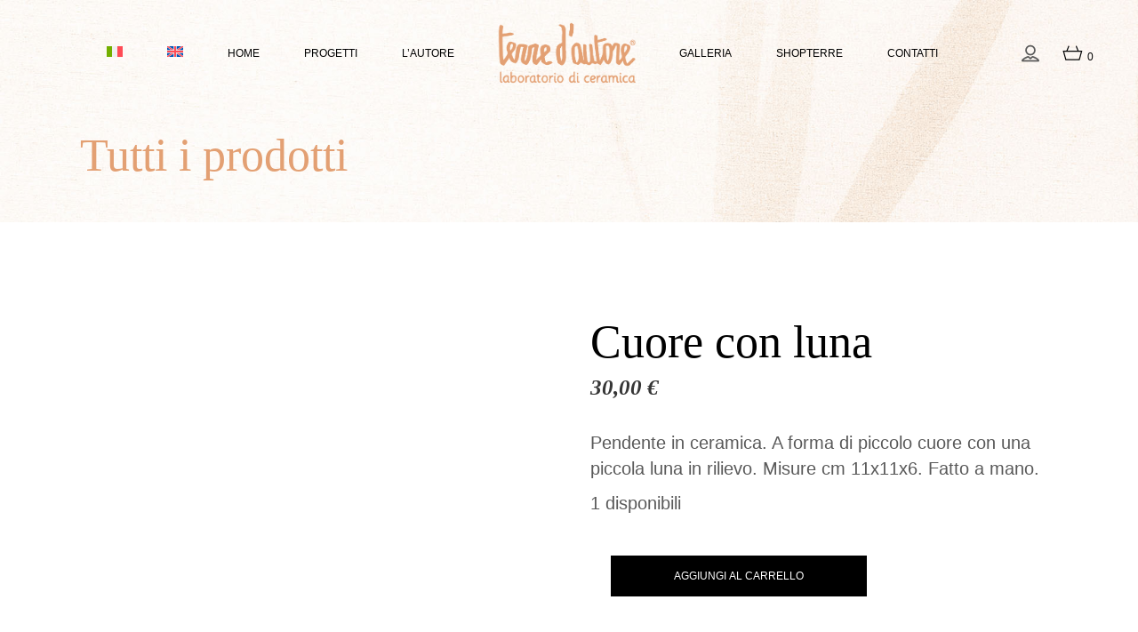

--- FILE ---
content_type: text/html; charset=UTF-8
request_url: https://terredautore.it/prodotto/cuore-con-luna/
body_size: 28831
content:
<!DOCTYPE html><html lang="it-IT"><head><script data-no-optimize="1">var litespeed_docref=sessionStorage.getItem("litespeed_docref");litespeed_docref&&(Object.defineProperty(document,"referrer",{get:function(){return litespeed_docref}}),sessionStorage.removeItem("litespeed_docref"));</script> <meta charset="UTF-8"><meta name="viewport" content="width=device-width, initial-scale=1, user-scalable=yes"><meta name='robots' content='index, follow, max-image-preview:large, max-snippet:-1, max-video-preview:-1' /><link rel="alternate" hreflang="it" href="https://terredautore.it/prodotto/cuore-con-luna/" /><link rel="alternate" hreflang="en" href="https://terredautore.it/en/prodotto/heart-with-moon/" /><link rel="alternate" hreflang="x-default" href="https://terredautore.it/prodotto/cuore-con-luna/" /><title>Cuore con luna Ceramica Artistica - Terredautore</title><meta name="description" content="Pendente in ceramica. A forma di piccolo cuore con una piccola luna in rilievo. Misure cm 11x11x6. Fatto a mano. Scopri la collezione Idee Regalo." /><link rel="canonical" href="https://terredautore.it/prodotto/cuore-con-luna/" /><meta property="og:locale" content="it_IT" /><meta property="og:type" content="article" /><meta property="og:title" content="Cuore con luna Ceramica Artistica - Terredautore" /><meta property="og:description" content="Pendente in ceramica. A forma di piccolo cuore con una piccola luna in rilievo. Misure cm 11x11x6. Fatto a mano. Scopri la collezione Idee Regalo." /><meta property="og:url" content="https://terredautore.it/prodotto/cuore-con-luna/" /><meta property="og:site_name" content="Terredautore" /><meta property="article:publisher" content="https://www.facebook.com/TerredAutore" /><meta property="article:modified_time" content="2023-09-08T16:28:30+00:00" /><meta property="og:image" content="https://terredautore.it/wp-content/uploads/2023/07/29.jpg" /><meta property="og:image:width" content="800" /><meta property="og:image:height" content="1017" /><meta property="og:image:type" content="image/jpeg" /><meta name="twitter:card" content="summary_large_image" /><meta name="twitter:label1" content="Tempo di lettura stimato" /><meta name="twitter:data1" content="1 minuto" /> <script type="application/ld+json" class="yoast-schema-graph">{"@context":"https://schema.org","@graph":[{"@type":"WebPage","@id":"https://terredautore.it/prodotto/cuore-con-luna/","url":"https://terredautore.it/prodotto/cuore-con-luna/","name":"Cuore con luna Ceramica Artistica - Terredautore","isPartOf":{"@id":"https://terredautore.it/#website"},"primaryImageOfPage":{"@id":"https://terredautore.it/prodotto/cuore-con-luna/#primaryimage"},"image":{"@id":"https://terredautore.it/prodotto/cuore-con-luna/#primaryimage"},"thumbnailUrl":"https://terredautore.it/wp-content/uploads/2023/07/29.jpg","datePublished":"2023-07-04T14:04:25+00:00","dateModified":"2023-09-08T16:28:30+00:00","description":"Pendente in ceramica. A forma di piccolo cuore con una piccola luna in rilievo. Misure cm 11x11x6. Fatto a mano. Scopri la collezione Idee Regalo.","breadcrumb":{"@id":"https://terredautore.it/prodotto/cuore-con-luna/#breadcrumb"},"inLanguage":"it-IT","potentialAction":[{"@type":"ReadAction","target":["https://terredautore.it/prodotto/cuore-con-luna/"]}]},{"@type":"ImageObject","inLanguage":"it-IT","@id":"https://terredautore.it/prodotto/cuore-con-luna/#primaryimage","url":"https://terredautore.it/wp-content/uploads/2023/07/29.jpg","contentUrl":"https://terredautore.it/wp-content/uploads/2023/07/29.jpg","width":800,"height":1017,"caption":"Pendente in ceramica. A forma di piccolo cuore con una piccola luna in rilievo. Misure cm 11x11x6. Fatto a mano."},{"@type":"BreadcrumbList","@id":"https://terredautore.it/prodotto/cuore-con-luna/#breadcrumb","itemListElement":[{"@type":"ListItem","position":1,"name":"Home","item":"https://terredautore.it/"},{"@type":"ListItem","position":2,"name":"Tutti i prodotti","item":"https://terredautore.it/tutti-i-prodotti/"},{"@type":"ListItem","position":3,"name":"Cuore con luna"}]},{"@type":"WebSite","@id":"https://terredautore.it/#website","url":"https://terredautore.it/","name":"Terredautore.it","description":"Ceramica Artistica","publisher":{"@id":"https://terredautore.it/#/schema/person/44e65e828156ca1f4155432e10aff409"},"potentialAction":[{"@type":"SearchAction","target":{"@type":"EntryPoint","urlTemplate":"https://terredautore.it/?s={search_term_string}"},"query-input":{"@type":"PropertyValueSpecification","valueRequired":true,"valueName":"search_term_string"}}],"inLanguage":"it-IT"},{"@type":["Person","Organization"],"@id":"https://terredautore.it/#/schema/person/44e65e828156ca1f4155432e10aff409","name":"Sergio Cingolani","image":{"@type":"ImageObject","inLanguage":"it-IT","@id":"https://terredautore.it/#/schema/person/image/","url":"https://terredautore.it/wp-content/litespeed/avatar/0d4b36f9cfea74c378d8c8bf051ee8de.jpg?ver=1768921874","contentUrl":"https://terredautore.it/wp-content/litespeed/avatar/0d4b36f9cfea74c378d8c8bf051ee8de.jpg?ver=1768921874","caption":"Sergio Cingolani"},"logo":{"@id":"https://terredautore.it/#/schema/person/image/"},"sameAs":["https://terredautore.it","https://www.facebook.com/TerredAutore","https://www.instagram.com/terredautore/","https://www.pinterest.it/terredautore/"]}]}</script> <link rel='dns-prefetch' href='//cdn.iubenda.com' /><link rel='dns-prefetch' href='//fonts.googleapis.com' /><link rel="alternate" type="application/rss+xml" title="Terredautore &raquo; Feed" href="https://terredautore.it/feed/" /><link rel="alternate" type="application/rss+xml" title="Terredautore &raquo; Feed dei commenti" href="https://terredautore.it/comments/feed/" /><link rel="alternate" title="oEmbed (JSON)" type="application/json+oembed" href="https://terredautore.it/wp-json/oembed/1.0/embed?url=https%3A%2F%2Fterredautore.it%2Fprodotto%2Fcuore-con-luna%2F" /><link rel="alternate" title="oEmbed (XML)" type="text/xml+oembed" href="https://terredautore.it/wp-json/oembed/1.0/embed?url=https%3A%2F%2Fterredautore.it%2Fprodotto%2Fcuore-con-luna%2F&#038;format=xml" /><style id="litespeed-ucss">.fab,[class*=" dripicons-"]:before{-moz-osx-font-smoothing:grayscale;-webkit-font-smoothing:antialiased;line-height:1}[class*=" dripicons-"]:before{font-family:dripicons-v2!important;font-style:normal!important;font-weight:400!important;font-variant:normal!important;text-transform:none!important;speak:none}@font-face{font-display:swap;font-family:dripicons-v2;src:url(/wp-content/plugins/etruscan-core/inc/icons/dripicons/assets//fonts/dripicons-v2.eot);src:url(/wp-content/plugins/etruscan-core/inc/icons/dripicons/assets//fonts/dripicons-v2.eot?#iefix)format("embedded-opentype"),url(/wp-content/plugins/etruscan-core/inc/icons/dripicons/assets//fonts/dripicons-v2.woff)format("woff"),url(/wp-content/plugins/etruscan-core/inc/icons/dripicons/assets//fonts/dripicons-v2.ttf)format("truetype"),url(/wp-content/plugins/etruscan-core/inc/icons/dripicons/assets//fonts/dripicons-v2.svg#dripicons-v2)format("svg");font-weight:400;font-style:normal}.dripicons-user:before{content:""}@font-face{font-display:swap;font-family:"ElegantIcons";src:url(/wp-content/plugins/etruscan-core/inc/icons/elegant-icons/assets/fonts/ElegantIcons.eot);src:url(/wp-content/plugins/etruscan-core/inc/icons/elegant-icons/assets/fonts/ElegantIcons.eot?#iefix)format("embedded-opentype"),url(/wp-content/plugins/etruscan-core/inc/icons/elegant-icons/assets/fonts/ElegantIcons.woff)format("woff"),url(/wp-content/plugins/etruscan-core/inc/icons/elegant-icons/assets/fonts/ElegantIcons.ttf)format("truetype"),url(/wp-content/plugins/etruscan-core/inc/icons/elegant-icons/assets/fonts/ElegantIcons.svg#ElegantIcons)format("svg");font-weight:400;font-style:normal}.fab{display:inline-block;font-style:normal;font-variant:normal;text-rendering:auto;font-family:"Font Awesome 5 Brands";font-weight:400}.fa-facebook-square:before{content:""}.fa-instagram:before{content:""}.fa-pinterest:before{content:""}@font-face{font-display:swap;font-family:"Font Awesome 5 Brands";font-style:normal;font-weight:400;font-display:block;src:url(/wp-content/plugins/etruscan-core/inc/icons/font-awesome/assets/webfonts/fa-brands-400.eot);src:url(/wp-content/plugins/etruscan-core/inc/icons/font-awesome/assets/webfonts/fa-brands-400.eot?#iefix)format("embedded-opentype"),url(/wp-content/plugins/etruscan-core/inc/icons/font-awesome/assets/webfonts/fa-brands-400.woff2)format("woff2"),url(/wp-content/plugins/etruscan-core/inc/icons/font-awesome/assets/webfonts/fa-brands-400.woff)format("woff"),url(/wp-content/plugins/etruscan-core/inc/icons/font-awesome/assets/webfonts/fa-brands-400.ttf)format("truetype"),url(/wp-content/plugins/etruscan-core/inc/icons/font-awesome/assets/webfonts/fa-brands-400.svg#fontawesome)format("svg")}@font-face{font-display:swap;font-family:"Font Awesome 5 Free";font-style:normal;font-weight:400;font-display:block;src:url(/wp-content/plugins/etruscan-core/inc/icons/font-awesome/assets/webfonts/fa-regular-400.eot);src:url(/wp-content/plugins/etruscan-core/inc/icons/font-awesome/assets/webfonts/fa-regular-400.eot?#iefix)format("embedded-opentype"),url(/wp-content/plugins/etruscan-core/inc/icons/font-awesome/assets/webfonts/fa-regular-400.woff2)format("woff2"),url(/wp-content/plugins/etruscan-core/inc/icons/font-awesome/assets/webfonts/fa-regular-400.woff)format("woff"),url(/wp-content/plugins/etruscan-core/inc/icons/font-awesome/assets/webfonts/fa-regular-400.ttf)format("truetype"),url(/wp-content/plugins/etruscan-core/inc/icons/font-awesome/assets/webfonts/fa-regular-400.svg#fontawesome)format("svg")}@font-face{font-display:swap;font-family:"Font Awesome 5 Free";font-style:normal;font-weight:900;font-display:block;src:url(/wp-content/plugins/etruscan-core/inc/icons/font-awesome/assets/webfonts/fa-solid-900.eot);src:url(/wp-content/plugins/etruscan-core/inc/icons/font-awesome/assets/webfonts/fa-solid-900.eot?#iefix)format("embedded-opentype"),url(/wp-content/plugins/etruscan-core/inc/icons/font-awesome/assets/webfonts/fa-solid-900.woff2)format("woff2"),url(/wp-content/plugins/etruscan-core/inc/icons/font-awesome/assets/webfonts/fa-solid-900.woff)format("woff"),url(/wp-content/plugins/etruscan-core/inc/icons/font-awesome/assets/webfonts/fa-solid-900.ttf)format("truetype"),url(/wp-content/plugins/etruscan-core/inc/icons/font-awesome/assets/webfonts/fa-solid-900.svg#fontawesome)format("svg")}@font-face{font-display:swap;font-family:"Ionicons";src:url(/wp-content/plugins/etruscan-core/inc/icons/ionicons/assets/fonts/ionicons.eot?v=4.5.10-1);src:url(/wp-content/plugins/etruscan-core/inc/icons/ionicons/assets/fonts/ionicons.eot?v=4.5.10-1#iefix)format("embedded-opentype"),url(/wp-content/plugins/etruscan-core/inc/icons/ionicons/assets/fonts/ionicons.woff2?v=4.5.10-1)format("woff2"),url(/wp-content/plugins/etruscan-core/inc/icons/ionicons/assets/fonts/ionicons.woff?v=4.5.10-1)format("woff"),url(/wp-content/plugins/etruscan-core/inc/icons/ionicons/assets/fonts/ionicons.ttf?v=4.5.10-1)format("truetype"),url(/wp-content/plugins/etruscan-core/inc/icons/ionicons/assets/fonts/ionicons.svg?v=4.5.10-1#Ionicons)format("svg");font-weight:400;font-style:normal}@font-face{font-display:swap;font-family:"linea-arrows-10";src:url(/wp-content/plugins/etruscan-core/inc/icons/linea-icons/assets/fonts/arrows/fonts/linea-arrows-10.eot);src:url(/wp-content/plugins/etruscan-core/inc/icons/linea-icons/assets/fonts/arrows/fonts/linea-arrows-10.eot?#iefix)format("embedded-opentype"),url(/wp-content/plugins/etruscan-core/inc/icons/linea-icons/assets/fonts/arrows/fonts/linea-arrows-10.woff)format("woff"),url(/wp-content/plugins/etruscan-core/inc/icons/linea-icons/assets/fonts/arrows/fonts/linea-arrows-10.ttf)format("truetype"),url(/wp-content/plugins/etruscan-core/inc/icons/linea-icons/assets/fonts/arrows/fonts/linea-arrows-10.svg#linea-arrows-10)format("svg");font-weight:400;font-style:normal}@font-face{font-display:swap;font-family:"linea-basic-10";src:url(/wp-content/plugins/etruscan-core/inc/icons/linea-icons/assets/fonts/basic/fonts/linea-basic-10.eot);src:url(/wp-content/plugins/etruscan-core/inc/icons/linea-icons/assets/fonts/basic/fonts/linea-basic-10.eot?#iefix)format("embedded-opentype"),url(/wp-content/plugins/etruscan-core/inc/icons/linea-icons/assets/fonts/basic/fonts/linea-basic-10.woff)format("woff"),url(/wp-content/plugins/etruscan-core/inc/icons/linea-icons/assets/fonts/basic/fonts/linea-basic-10.ttf)format("truetype"),url(/wp-content/plugins/etruscan-core/inc/icons/linea-icons/assets/fonts/basic/fonts/linea-basic-10.svg#linea-basic-10)format("svg");font-weight:400;font-style:normal}@font-face{font-display:swap;font-family:"linea-basic-elaboration-10";src:url(/wp-content/plugins/etruscan-core/inc/icons/linea-icons/assets/fonts/basic-elaboration/fonts/linea-basic-elaboration-10.eot);src:url(/wp-content/plugins/etruscan-core/inc/icons/linea-icons/assets/fonts/basic-elaboration/fonts/linea-basic-elaboration-10.eot?#iefix)format("embedded-opentype"),url(/wp-content/plugins/etruscan-core/inc/icons/linea-icons/assets/fonts/basic-elaboration/fonts/linea-basic-elaboration-10.woff)format("woff"),url(/wp-content/plugins/etruscan-core/inc/icons/linea-icons/assets/fonts/basic-elaboration/fonts/linea-basic-elaboration-10.ttf)format("truetype"),url(/wp-content/plugins/etruscan-core/inc/icons/linea-icons/assets/fonts/basic-elaboration/fonts/linea-basic-elaboration-10.svg#linea-basic-elaboration-10)format("svg");font-weight:400;font-style:normal}@font-face{font-display:swap;font-family:"linea-ecommerce-10";src:url(/wp-content/plugins/etruscan-core/inc/icons/linea-icons/assets/fonts/ecommerce/fonts/linea-ecommerce-10.eot);src:url(/wp-content/plugins/etruscan-core/inc/icons/linea-icons/assets/fonts/ecommerce/fonts/linea-ecommerce-10.eot?#iefix)format("embedded-opentype"),url(/wp-content/plugins/etruscan-core/inc/icons/linea-icons/assets/fonts/ecommerce/fonts/linea-ecommerce-10.woff)format("woff"),url(/wp-content/plugins/etruscan-core/inc/icons/linea-icons/assets/fonts/ecommerce/fonts/linea-ecommerce-10.ttf)format("truetype"),url(/wp-content/plugins/etruscan-core/inc/icons/linea-icons/assets/fonts/ecommerce/fonts/linea-ecommerce-10.svg#linea-ecommerce-10)format("svg");font-weight:400;font-style:normal}@font-face{font-display:swap;font-family:"linea-music-10";src:url(/wp-content/plugins/etruscan-core/inc/icons/linea-icons/assets/fonts/music/fonts/linea-music-10.eot);src:url(/wp-content/plugins/etruscan-core/inc/icons/linea-icons/assets/fonts/music/fonts/linea-music-10.eot?#iefix)format("embedded-opentype"),url(/wp-content/plugins/etruscan-core/inc/icons/linea-icons/assets/fonts/music/fonts/linea-music-10.woff)format("woff"),url(/wp-content/plugins/etruscan-core/inc/icons/linea-icons/assets/fonts/music/fonts/linea-music-10.ttf)format("truetype"),url(/wp-content/plugins/etruscan-core/inc/icons/linea-icons/assets/fonts/music/fonts/linea-music-10.svg#linea-music-10)format("svg");font-weight:400;font-style:normal}@font-face{font-display:swap;font-family:"linea-software-10";src:url(/wp-content/plugins/etruscan-core/inc/icons/linea-icons/assets/fonts/software/fonts/linea-software-10.eot);src:url(/wp-content/plugins/etruscan-core/inc/icons/linea-icons/assets/fonts/software/fonts/linea-software-10.eot?#iefix)format("embedded-opentype"),url(/wp-content/plugins/etruscan-core/inc/icons/linea-icons/assets/fonts/software/fonts/linea-software-10.woff)format("woff"),url(/wp-content/plugins/etruscan-core/inc/icons/linea-icons/assets/fonts/software/fonts/linea-software-10.ttf)format("truetype"),url(/wp-content/plugins/etruscan-core/inc/icons/linea-icons/assets/fonts/software/fonts/linea-software-10.svg#linea-software-10)format("svg");font-weight:400;font-style:normal}@font-face{font-display:swap;font-family:"linea-weather-10";src:url(/wp-content/plugins/etruscan-core/inc/icons/linea-icons/assets/fonts/weather/fonts/linea-weather-10.eot);src:url(/wp-content/plugins/etruscan-core/inc/icons/linea-icons/assets/fonts/weather/fonts/linea-weather-10.eot?#iefix)format("embedded-opentype"),url(/wp-content/plugins/etruscan-core/inc/icons/linea-icons/assets/fonts/weather/fonts/linea-weather-10.woff)format("woff"),url(/wp-content/plugins/etruscan-core/inc/icons/linea-icons/assets/fonts/weather/fonts/linea-weather-10.ttf)format("truetype"),url(/wp-content/plugins/etruscan-core/inc/icons/linea-icons/assets/fonts/weather/fonts/linea-weather-10.svg#linea-weather-10)format("svg");font-weight:400;font-style:normal}@font-face{font-display:swap;font-family:"Linearicons-Free";src:url(/wp-content/plugins/etruscan-core/inc/icons/linear-icons/assets/fonts/Linearicons-Free.eot?w118d);src:url(/wp-content/plugins/etruscan-core/inc/icons/linear-icons/assets/fonts/Linearicons-Free.eot?#iefixw118d)format("embedded-opentype"),url(/wp-content/plugins/etruscan-core/inc/icons/linear-icons/assets/fonts/Linearicons-Free.woff2?w118d)format("woff2"),url(/wp-content/plugins/etruscan-core/inc/icons/linear-icons/assets/fonts/Linearicons-Free.woff?w118d)format("woff"),url(/wp-content/plugins/etruscan-core/inc/icons/linear-icons/assets/fonts/Linearicons-Free.ttf?w118d)format("truetype"),url(/wp-content/plugins/etruscan-core/inc/icons/linear-icons/assets/fonts/Linearicons-Free.svg?w118d#Linearicons-Free)format("svg");font-weight:400;font-style:normal}@font-face{font-display:swap;font-family:simple-line-icons;src:url(/wp-content/plugins/etruscan-core/inc/icons/simple-line-icons/assets/fonts/Simple-Line-Icons.eot?v=2.4.0);src:url(/wp-content/plugins/etruscan-core/inc/icons/simple-line-icons/assets/fonts/Simple-Line-Icons.eot?v=2.4.0#iefix)format("embedded-opentype"),url(/wp-content/plugins/etruscan-core/inc/icons/simple-line-icons/assets/fonts/Simple-Line-Icons.woff2?v=2.4.0)format("woff2"),url(/wp-content/plugins/etruscan-core/inc/icons/simple-line-icons/assets/fonts/Simple-Line-Icons.ttf?v=2.4.0)format("truetype"),url(/wp-content/plugins/etruscan-core/inc/icons/simple-line-icons/assets/fonts/Simple-Line-Icons.woff?v=2.4.0)format("woff"),url(/wp-content/plugins/etruscan-core/inc/icons/simple-line-icons/assets/fonts/Simple-Line-Icons.svg?v=2.4.0#simple-line-icons)format("svg");font-weight:400;font-style:normal}ul{box-sizing:border-box}.entry-content{counter-reset:footnotes}:root{--wp--preset--font-size--normal:16px;--wp--preset--font-size--huge:42px}html :where([style*=border-bottom-width]){border-bottom-style:solid}:where(figure){margin:0 0 1em}:root{--woocommerce:#720eec;--wc-green:#7ad03a;--wc-red:#a00;--wc-orange:#ffba00;--wc-blue:#2ea2cc;--wc-primary:#720eec;--wc-primary-text:#fcfbfe;--wc-secondary:#e9e6ed;--wc-secondary-text:#515151;--wc-highlight:#958e09;--wc-highligh-text:white;--wc-content-bg:#fff;--wc-subtext:#767676;--wc-form-border-color:rgba(32, 7, 7, 0.8);--wc-form-border-radius:4px;--wc-form-border-width:1px}@font-face{font-display:swap;font-family:star;src:url(/wp-content/plugins/woocommerce/assets/fonts/WooCommerce.woff2)format("woff2"),url(/wp-content/plugins/woocommerce/assets/fonts/WooCommerce.woff)format("woff"),url(/wp-content/plugins/woocommerce/assets/fonts/WooCommerce.ttf)format("truetype");font-weight:400;font-style:normal}@font-face{font-display:swap;font-family:WooCommerce;src:url(/wp-content/plugins/woocommerce/assets/fonts/WooCommerce.woff2)format("woff2"),url(/wp-content/plugins/woocommerce/assets/fonts/WooCommerce.woff)format("woff"),url(/wp-content/plugins/woocommerce/assets/fonts/WooCommerce.ttf)format("truetype");font-weight:400;font-style:normal}.yith-wcwl-add-to-wishlist .yith-wcwl-add-button{display:flex;flex-direction:column;align-items:center}.yith-wcwl-add-to-wishlist svg.yith-wcwl-icon-svg{height:auto;width:25px;color:var(--add-to-wishlist-icon-color,#000)}a.add_to_wishlist{cursor:pointer}.yith-wcwl-add-to-wishlist a.add_to_wishlist>.yith-wcwl-icon-svg{vertical-align:bottom}.yith-wcwl-add-to-wishlist{margin-top:10px}.yith-wcwl-add-button a.add_to_wishlist{margin:0;box-shadow:none;text-shadow:none}.yith-wcwl-add-button .add_to_wishlist svg.yith-wcwl-icon-svg{margin-right:5px}:root{--rounded-corners-radius:16px;--add-to-cart-rounded-corners-radius:16px;--color-headers-background:#F4F4F4;--feedback-duration:3s;--wp--preset--aspect-ratio--square:1;--wp--preset--aspect-ratio--4-3:4/3;--wp--preset--aspect-ratio--3-4:3/4;--wp--preset--aspect-ratio--3-2:3/2;--wp--preset--aspect-ratio--2-3:2/3;--wp--preset--aspect-ratio--16-9:16/9;--wp--preset--aspect-ratio--9-16:9/16;--wp--preset--color--black:#000000;--wp--preset--color--cyan-bluish-gray:#abb8c3;--wp--preset--color--white:#ffffff;--wp--preset--color--pale-pink:#f78da7;--wp--preset--color--vivid-red:#cf2e2e;--wp--preset--color--luminous-vivid-orange:#ff6900;--wp--preset--color--luminous-vivid-amber:#fcb900;--wp--preset--color--light-green-cyan:#7bdcb5;--wp--preset--color--vivid-green-cyan:#00d084;--wp--preset--color--pale-cyan-blue:#8ed1fc;--wp--preset--color--vivid-cyan-blue:#0693e3;--wp--preset--color--vivid-purple:#9b51e0;--wp--preset--gradient--vivid-cyan-blue-to-vivid-purple:linear-gradient(135deg,rgba(6,147,227,1) 0%,rgb(155,81,224) 100%);--wp--preset--gradient--light-green-cyan-to-vivid-green-cyan:linear-gradient(135deg,rgb(122,220,180) 0%,rgb(0,208,130) 100%);--wp--preset--gradient--luminous-vivid-amber-to-luminous-vivid-orange:linear-gradient(135deg,rgba(252,185,0,1) 0%,rgba(255,105,0,1) 100%);--wp--preset--gradient--luminous-vivid-orange-to-vivid-red:linear-gradient(135deg,rgba(255,105,0,1) 0%,rgb(207,46,46) 100%);--wp--preset--gradient--very-light-gray-to-cyan-bluish-gray:linear-gradient(135deg,rgb(238,238,238) 0%,rgb(169,184,195) 100%);--wp--preset--gradient--cool-to-warm-spectrum:linear-gradient(135deg,rgb(74,234,220) 0%,rgb(151,120,209) 20%,rgb(207,42,186) 40%,rgb(238,44,130) 60%,rgb(251,105,98) 80%,rgb(254,248,76) 100%);--wp--preset--gradient--blush-light-purple:linear-gradient(135deg,rgb(255,206,236) 0%,rgb(152,150,240) 100%);--wp--preset--gradient--blush-bordeaux:linear-gradient(135deg,rgb(254,205,165) 0%,rgb(254,45,45) 50%,rgb(107,0,62) 100%);--wp--preset--gradient--luminous-dusk:linear-gradient(135deg,rgb(255,203,112) 0%,rgb(199,81,192) 50%,rgb(65,88,208) 100%);--wp--preset--gradient--pale-ocean:linear-gradient(135deg,rgb(255,245,203) 0%,rgb(182,227,212) 50%,rgb(51,167,181) 100%);--wp--preset--gradient--electric-grass:linear-gradient(135deg,rgb(202,248,128) 0%,rgb(113,206,126) 100%);--wp--preset--gradient--midnight:linear-gradient(135deg,rgb(2,3,129) 0%,rgb(40,116,252) 100%);--wp--preset--font-size--small:13px;--wp--preset--font-size--medium:20px;--wp--preset--font-size--large:36px;--wp--preset--font-size--x-large:42px;--wp--preset--spacing--20:0.44rem;--wp--preset--spacing--30:0.67rem;--wp--preset--spacing--40:1rem;--wp--preset--spacing--50:1.5rem;--wp--preset--spacing--60:2.25rem;--wp--preset--spacing--70:3.38rem;--wp--preset--spacing--80:5.06rem;--wp--preset--shadow--natural:6px 6px 9px rgba(0, 0, 0, 0.2);--wp--preset--shadow--deep:12px 12px 50px rgba(0, 0, 0, 0.4);--wp--preset--shadow--sharp:6px 6px 0px rgba(0, 0, 0, 0.2);--wp--preset--shadow--outlined:6px 6px 0px -3px rgba(255, 255, 255, 1), 6px 6px rgba(0, 0, 0, 1);--wp--preset--shadow--crisp:6px 6px 0px rgba(0, 0, 0, 1)}.wpcf7 .screen-reader-response{position:absolute;overflow:hidden;clip:rect(1px,1px,1px,1px);clip-path:inset(50%);height:1px;width:1px;margin:-1px;padding:0;border:0;word-wrap:normal!important}.qodef-mobile-header-navigation ul li ul,.wpcf7 .hidden-fields-container,.wpcf7 form.init .wpcf7-response-output{display:none}.wpcf7 form .wpcf7-response-output{margin:2em .5em 1em;padding:.2em 1em;border:2px solid #00a0d2}.wpcf7-form-control-wrap{position:relative}.wpcf7 input[type=email]{direction:ltr}.wpml-ls-legacy-list-horizontal{border:1px solid #fff0;padding:7px;clear:both}.wpml-ls-legacy-list-horizontal>ul{padding:0;margin:0!important;list-style-type:none}.wpml-ls-legacy-list-horizontal .wpml-ls-item{padding:0;margin:0;list-style-type:none;display:inline-block}.wpml-ls-legacy-list-horizontal a{display:block;text-decoration:none;padding:5px 10px 6px;line-height:1}.wpml-ls-legacy-list-horizontal .wpml-ls-flag{display:inline;vertical-align:middle}.wpml-ls-legacy-list-horizontal.wpml-ls-statics-footer{margin-bottom:30px}.wpml-ls-legacy-list-horizontal.wpml-ls-statics-footer>ul{text-align:center}.wpml-ls-statics-footer a,.wpml-ls-statics-footer li:not(.wpml-ls-current-language) .wpml-ls-link,.wpml-ls-statics-footer li:not(.wpml-ls-current-language) .wpml-ls-link:link{color:#444;background-color:#fff}.wpml-ls-statics-footer .wpml-ls-current-language>a{color:#444;background-color:#fff}.wpml-ls-statics-footer .wpml-ls-current-language:hover>a,.wpml-ls-statics-footer .wpml-ls-current-language>a:focus{color:#000;background-color:#eee}.wpml-ls-menu-item .wpml-ls-flag{display:inline;vertical-align:baseline}ul .wpml-ls-menu-item a{display:flex;align-items:center}@font-face{font-display:swap;font-family:swiper-icons;src:url(data:application/font-woff;charset=utf-8;base64,\ [base64]//wADZ2x5ZgAAAywAAADMAAAD2MHtryVoZWFkAAABbAAAADAAAAA2E2+eoWhoZWEAAAGcAAAAHwAAACQC9gDzaG10eAAAAigAAAAZAAAArgJkABFsb2NhAAAC0AAAAFoAAABaFQAUGG1heHAAAAG8AAAAHwAAACAAcABAbmFtZQAAA/gAAAE5AAACXvFdBwlwb3N0AAAFNAAAAGIAAACE5s74hXjaY2BkYGAAYpf5Hu/j+W2+MnAzMYDAzaX6QjD6/4//Bxj5GA8AuRwMYGkAPywL13jaY2BkYGA88P8Agx4j+/8fQDYfA1AEBWgDAIB2BOoAeNpjYGRgYNBh4GdgYgABEMnIABJzYNADCQAACWgAsQB42mNgYfzCOIGBlYGB0YcxjYGBwR1Kf2WQZGhhYGBiYGVmgAFGBiQQkOaawtDAoMBQxXjg/wEGPcYDDA4wNUA2CCgwsAAAO4EL6gAAeNpj2M0gyAACqxgGNWBkZ2D4/wMA+xkDdgAAAHjaY2BgYGaAYBkGRgYQiAHyGMF8FgYHIM3DwMHABGQrMOgyWDLEM1T9/w8UBfEMgLzE////P/5//f/V/xv+r4eaAAeMbAxwIUYmIMHEgKYAYjUcsDAwsLKxc3BycfPw8jEQA/[base64]/uznmfPFBNODM2K7MTQ45YEAZqGP81AmGGcF3iPqOop0r1SPTaTbVkfUe4HXj97wYE+yNwWYxwWu4v1ugWHgo3S1XdZEVqWM7ET0cfnLGxWfkgR42o2PvWrDMBSFj/IHLaF0zKjRgdiVMwScNRAoWUoH78Y2icB/yIY09An6AH2Bdu/UB+yxopYshQiEvnvu0dURgDt8QeC8PDw7Fpji3fEA4z/PEJ6YOB5hKh4dj3EvXhxPqH/SKUY3rJ7srZ4FZnh1PMAtPhwP6fl2PMJMPDgeQ4rY8YT6Gzao0eAEA409DuggmTnFnOcSCiEiLMgxCiTI6Cq5DZUd3Qmp10vO0LaLTd2cjN4fOumlc7lUYbSQcZFkutRG7g6JKZKy0RmdLY680CDnEJ+UMkpFFe1RN7nxdVpXrC4aTtnaurOnYercZg2YVmLN/d/gczfEimrE/fs/bOuq29Zmn8tloORaXgZgGa78yO9/cnXm2BpaGvq25Dv9S4E9+5SIc9PqupJKhYFSSl47+Qcr1mYNAAAAeNptw0cKwkAAAMDZJA8Q7OUJvkLsPfZ6zFVERPy8qHh2YER+3i/BP83vIBLLySsoKimrqKqpa2hp6+jq6RsYGhmbmJqZSy0sraxtbO3sHRydnEMU4uR6yx7JJXveP7WrDycAAAAAAAH//wACeNpjYGRgYOABYhkgZgJCZgZNBkYGLQZtIJsFLMYAAAw3ALgAeNolizEKgDAQBCchRbC2sFER0YD6qVQiBCv/H9ezGI6Z5XBAw8CBK/m5iQQVauVbXLnOrMZv2oLdKFa8Pjuru2hJzGabmOSLzNMzvutpB3N42mNgZGBg4GKQYzBhYMxJLMlj4GBgAYow/P/PAJJhLM6sSoWKfWCAAwDAjgbRAAB42mNgYGBkAIIbCZo5IPrmUn0hGA0AO8EFTQAA);font-weight:400;font-style:normal}:root{--swiper-theme-color:#007aff;--swiper-navigation-size:44px;--qode-main-color:#a3a3a3;--qode-header-light-color:#fff;--qode-header-light-hover-color:#b3b3b3;--qode-header-dark-color:#000;--qode-header-dark-hover-color:#949494}a,body,div,em,form,html,i,li,span,tbody,td,th,tr{margin:0;padding:0}a,body,div,em,fieldset,form,h1,h2,h5,html,i,li,p,span,table,tbody,td,th,tr,ul{vertical-align:baseline;background:0 0;border:0;outline:0}h1,h2,h5,p,table{padding:0}table{margin:0;width:100%;vertical-align:middle;border:medium;border-collapse:collapse;border-spacing:0;font-size:inherit;color:inherit;line-height:inherit}*{box-sizing:border-box}.widget.widget_text img,figure,footer,header,main,nav,section{display:block}table tr{border:1px solid #e1e1e1}table td,table th{padding:5px 7px;text-align:left;border-right:1px solid #e1e1e1}table td{padding:5px 10px;border:0}ul{list-style-position:inside;margin:0 0 1.5em;padding:0}ul:not(.wp-block){margin:0 0 1.5em}#qodef-woo-page.qodef--single .shop_attributes td,#qodef-woo-page.qodef--single .shop_attributes th,#qodef-woo-page.qodef--single .shop_attributes tr,a img{border:0}img{height:auto;max-width:100%;vertical-align:middle;border-style:none}figure{margin:0}fieldset{margin:0 0 1em;padding:.35em .75em .625em}::selection{color:#fff;background:var(--qode-main-color)}::-moz-selection{color:#fff;background:var(--qode-main-color)}.screen-reader-text{line-height:1;-webkit-clip-path:inset(50%)}.screen-reader-text:focus{font-size:14px;-webkit-clip-path:none}.clear:after,.clear:before,.widget:after,.widget:before{content:"";display:table;table-layout:fixed}.clear:after,.widget:after{clear:both}body{font-family:Lato,sans-serif;font-weight:400;color:#595959;background-color:#fff;overflow-x:hidden;-webkit-font-smoothing:antialiased;font-size:20px;line-height:29px}h1,h2,h5{font-family:Cormorant,serif;font-weight:500;color:#000;font-size:52px;line-height:1.077em;margin:25px 0;-ms-word-wrap:break-word;word-wrap:break-word}h2,h5{font-size:40px;line-height:1.1em}h5{font-size:24px;line-height:1.208em}h5 a{font-family:inherit;font-size:inherit;font-weight:inherit;font-style:inherit;line-height:inherit;letter-spacing:inherit;text-transform:inherit;color:inherit}a:focus,a:hover,h5 a:focus,h5 a:hover,p a:focus,p a:hover{color:var(--qode-main-color)}a,p a{color:#000;text-decoration:none;transition:color .3s ease-out;cursor:pointer}p{margin:10px 0}@media only screen and (max-width:680px){h1{font-size:45px;line-height:.9em}}input[type=email],input[type=text]{position:relative;display:inline-block;width:100%;vertical-align:top;margin:0 0 14px;padding:8px 22px;font-family:inherit;font-size:15px;line-height:26px;font-weight:inherit;color:#595959;background-color:#fff0;border:1px solid #c9c9c9;border-radius:0;box-sizing:border-box;outline:0;cursor:pointer;transition:color .3s ease-out,background-color .3s ease-out,border-color .3s ease-out;-webkit-appearance:none}input[type=email]:focus,input[type=text]:focus{color:#000;background-color:#fff0;border-color:#c9c9c9}input[type=email]:-ms-input-placeholder,input[type=text]:-ms-input-placeholder{color:inherit;opacity:1}input[type=email]::placeholder,input[type=text]::placeholder{color:inherit;opacity:1}button[type=submit]{position:relative;display:inline-flex;vertical-align:middle;font-family:Lato,sans-serif;font-size:12px;font-weight:400;line-height:1.5625em;width:auto;margin:0;text-decoration:none;text-transform:uppercase;border-radius:0;outline:0;transition:color .3s ease-out,background-color .3s ease-out,border-color .3s ease-out;padding:13px 70px;color:#fff;background-color:#000;border:1px solid #000;cursor:pointer}#qodef-woo-page .button:hover,button[type=submit]:hover{color:#000;background-color:#fff0;border-color:#000}button[type=submit] span,button[type=submit] span:before{display:block;line-height:inherit}input[type=text]::-ms-clear{display:none}input:-webkit-autofill{-webkit-animation-delay:1s;-webkit-animation-fill-mode:both;-webkit-animation-name:qodefAutofillFix}.qodef-content-grid{width:1100px;margin:0 auto}@media only screen and (min-width:1441px){.qodef-content-grid-1300 .qodef-content-grid{width:1300px}}.qodef-grid{position:relative;display:inline-block;width:100%;vertical-align:top}.qodef-grid>.qodef-grid-inner{margin:0-15px}.qodef-grid>.qodef-grid-inner>.qodef-grid-item{padding:0 15px}.qodef-grid .qodef-grid-item{position:relative;display:inline-block;width:100%;vertical-align:top;min-height:1px;float:left}.qodef-grid.qodef-layout--columns.qodef-col-num--1>.qodef-grid-inner>.qodef-grid-item{width:100%}.qodef-grid.qodef-layout--columns.qodef-col-num--2>.qodef-grid-inner>.qodef-grid-item{width:50%}@media only screen and (min-width:1441px){.qodef-grid.qodef-layout--columns.qodef-col-num--2.qodef-responsive--custom>.qodef-grid-inner>.qodef-grid-item:nth-child(2n+1){clear:both}}.qodef-grid.qodef-layout--columns.qodef-col-num--3>.qodef-grid-inner>.qodef-grid-item{width:33.33333%}@media only screen and (min-width:1441px){.qodef-grid.qodef-layout--columns.qodef-col-num--3.qodef-responsive--custom>.qodef-grid-inner>.qodef-grid-item:nth-child(3n+1){clear:both}}#qodef-page-wrapper{position:relative;overflow:hidden}#qodef-page-inner,#qodef-page-outer{position:relative}#qodef-page-footer{background-color:#fff;background-position:center;background-repeat:no-repeat;background-size:cover}#qodef-page-footer,#qodef-page-footer>*{position:relative;display:inline-block;width:100%;vertical-align:top}#qodef-page-footer-top-area-inner{padding:0}#qodef-page-footer-top-area-inner.qodef-layout-columns--3-predefined>#qodef-page-footer-top-area-inner-2>.qodef-grid>.qodef-grid-inner>.qodef-grid-item{clear:none!important}#qodef-page-footer-top-area-inner.qodef-layout-columns--3-predefined>#qodef-page-footer-top-area-inner-2>.qodef-grid>.qodef-grid-inner>.qodef-grid-item:nth-child(1){width:30%;text-align:left}#qodef-page-footer-top-area-inner.qodef-layout-columns--3-predefined>#qodef-page-footer-top-area-inner-2>.qodef-grid>.qodef-grid-inner>.qodef-grid-item:nth-child(2){width:40%;text-align:center}#qodef-page-footer-top-area-inner.qodef-layout-columns--3-predefined>#qodef-page-footer-top-area-inner-2>.qodef-grid>.qodef-grid-inner>.qodef-grid-item:nth-child(3){width:30%;text-align:right}@media only screen and (max-width:1024px){#qodef-page-footer-top-area-inner.qodef-layout-columns--3-predefined>#qodef-page-footer-top-area-inner-2>.qodef-grid>.qodef-grid-inner>.qodef-grid-item{text-align:center!important}#qodef-page-footer-top-area-inner.qodef-layout-columns--3-predefined>#qodef-page-footer-top-area-inner-2>.qodef-grid>.qodef-grid-inner>.qodef-grid-item:nth-child(1),#qodef-page-footer-top-area-inner.qodef-layout-columns--3-predefined>#qodef-page-footer-top-area-inner-2>.qodef-grid>.qodef-grid-inner>.qodef-grid-item:nth-child(2),#qodef-page-footer-top-area-inner.qodef-layout-columns--3-predefined>#qodef-page-footer-top-area-inner-2>.qodef-grid>.qodef-grid-inner>.qodef-grid-item:nth-child(3){width:100%}#qodef-page-footer-top-area-inner.qodef-layout-columns--3-predefined>#qodef-page-footer-top-area-inner-2>.qodef-grid>.qodef-grid-inner>.qodef-grid-item:nth-child(1){padding-bottom:50px}#qodef-page-footer-top-area-inner.qodef-layout-columns--3-predefined>#qodef-page-footer-top-area-inner-2>.qodef-grid>.qodef-grid-inner>.qodef-grid-item:nth-child(2){padding-top:25px;padding-bottom:50px}#qodef-page-footer-top-area-inner.qodef-layout-columns--3-predefined>#qodef-page-footer-top-area-inner-2>.qodef-grid>.qodef-grid-inner>.qodef-grid-item:nth-child(3){padding-top:25px}}#qodef-page-footer-top-area-inner-2{padding:159px 0 154px;border-top:0 solid #e1e1e1}#qodef-page-footer-bottom-area .qodef-content-full-width{padding:0 50px}#qodef-page-footer-bottom-area-inner{padding:0}#qodef-page-footer-bottom-area-inner-2{padding:13px 0;border-top:0 solid #636262}#qodef-page-header{position:relative;display:inline-block;width:100%;vertical-align:top;height:100px;background-color:#fff;z-index:100}#qodef-page-header .qodef-header-logo-link{flex-shrink:0}#qodef-page-header .qodef-header-logo-link img,#qodef-page-mobile-header .qodef-mobile-header-logo-link img{display:block;margin:auto 0;width:auto;max-height:100%;transition:opacity .3s ease}#qodef-page-header-inner{position:relative;display:flex;align-items:center;justify-content:space-between;height:100%;padding:0 50px}#qodef-page-mobile-header{position:relative;display:none;height:70px;z-index:100}#qodef-page-header .qodef-header-logo-link,#qodef-page-mobile-header .qodef-mobile-header-logo-link{position:relative;display:flex;align-items:center;max-height:100%}#qodef-page-mobile-header-inner{position:relative;display:flex;align-items:center;justify-content:space-between;height:100%;padding:0 26px}#qodef-page-mobile-header-inner.qodef-content-grid{padding:0}.qodef-mobile-header-opener{font-size:20px;margin-left:12px}.qodef-mobile-header-navigation{position:absolute;top:100%;left:0;display:none;width:100%;max-height:calc(100vh - 70px);background-color:#fff;border-bottom:1px solid #e1e1e1;padding:0;margin:0;overflow-x:hidden;overflow-y:scroll;z-index:10}.qodef-mobile-header-navigation ul{margin:0;padding:0;list-style:none}.qodef-mobile-header-navigation ul li{position:relative;margin:16px 0;padding:0}.qodef-mobile-header-navigation ul li a{position:relative;display:block}.qodef-mobile-header-navigation ul li .qodef-menu-item-arrow{position:absolute;top:1px;right:0;width:8px;height:auto;color:currentColor;fill:currentColor;z-index:9;cursor:pointer;transform:rotate(0);transition:transform .3s ease-out,color .3s ease-out}#qodef-woo-page.qodef--single .product_meta .qodef-woo-meta-value a:hover,.qodef-header-navigation>ul>li>a:hover,.qodef-mobile-header-navigation ul li .qodef-menu-item-arrow:hover,.qodef-mobile-header-navigation>ul>li>a:hover{color:var(--qode-main-color)}.qodef-mobile-header-navigation ul li ul li>a{font-family:Lato,sans-serif;font-weight:400;color:#595959;font-size:14px;line-height:23px;padding-left:15px}.qodef-mobile-header-navigation ul li ul li>a:hover{padding-right:0}.qodef-mobile-header-navigation ul li ul li>a:hover:before{left:0}.qodef-mobile-header-navigation>ul{margin:0 auto;padding:34px 0}.qodef-mobile-header-navigation>ul>li>a{color:#000;line-height:1.208em;font-family:Lato,sans-serif;font-size:12px;font-weight:400;text-transform:uppercase}.qodef-mobile-header-navigation .qodef-drop-down-second-inner>ul{margin:10px 0 2px}.qodef-mobile-header-navigation .qodef-drop-down-second-inner ul li{margin:0;padding:6px 0}.qodef-header-navigation{height:100%}.qodef-header-navigation ul{margin:0!important;padding:0;list-style:none}.qodef-header-navigation ul li{position:relative;margin:0;padding:0}.qodef-header-navigation ul li a .qodef-menu-item-arrow{position:absolute;top:calc(50% - 3px);right:0;width:8px;height:auto;fill:currentColor}.qodef-header-navigation ul li.qodef-menu-item--narrow ul{position:absolute;top:100%;left:0;width:220px;margin:0;padding:29px 0;background-color:#fff;opacity:0;visibility:hidden}.qodef-header-navigation ul li.qodef-menu-item--narrow ul li{padding:0 37px}.qodef-header-navigation>ul{position:relative;display:flex;align-items:center;height:100%;white-space:nowrap}.qodef-header-navigation>ul>li{height:100%;margin:0 25px}.qodef-header-navigation>ul>li:first-child{margin-left:0}#qodef-woo-page.qodef--single .woocommerce-tabs .wc-tabs li:last-child,.qodef-header-navigation>ul>li:last-child{margin-right:0}.qodef-header-navigation>ul>li>a{position:relative;display:flex;align-items:center;height:100%;color:#000;line-height:1.208em;font-family:Lato,sans-serif;font-size:12px;text-transform:uppercase;font-weight:400}#qodef-woo-page.qodef--single .woocommerce-tabs .wc-tab>h2,.qodef-header-navigation>ul>li>a .qodef-menu-item-arrow{display:none}.qodef-header-navigation>ul>li.qodef-menu-item--narrow ul li>a{font-family:Lato,sans-serif;font-weight:400;color:#595959;font-size:14px;line-height:23px}#qodef-page-footer.qodef-skin--dark #qodef-page-footer-bottom-area .widget a:hover,#qodef-woo-page.qodef--single .woocommerce-tabs .wc-tabs li a:hover,.qodef-header-navigation>ul>li.qodef-menu-item--narrow ul li>a:hover,.widget a:hover{color:#000}.qodef-header-navigation>ul>li.qodef-menu-item--narrow ul:not(.qodef-drop-down--right) li>a{position:relative;display:flex;white-space:normal;margin:9px 0;overflow:hidden;transition:all .3s ease-out;padding-right:15px}.qodef-header-navigation>ul>li.qodef-menu-item--narrow ul:not(.qodef-drop-down--right) li:hover>a{padding-right:0}.qodef-header-navigation>ul>li.qodef-menu-item--narrow ul:not(.qodef-drop-down--right) li:hover>a:before{left:0}.qodef-page-title,.qodef-page-title .qodef-m-inner{position:relative;display:inline-block;width:100%;vertical-align:top}.qodef-page-title .qodef-m-inner{height:100%}.qodef-page-title .qodef-m-content{height:100%;display:flex;flex-direction:column;justify-content:center}#qodef-woo-page .qodef-woo-product-title,.qodef-page-title .qodef-m-title{margin:0}.widget:last-child{margin-bottom:0!important}.widget ul:not(.qodef-shortcode-list){list-style:none;margin:0;padding:0}.widget.widget_custom_html{margin-bottom:0}.widget{margin:0 0 35px}.widget a{color:#595959}#qodef-page-footer.qodef-skin--dark #qodef-page-footer-bottom-area .widget{margin:0 0 35px;color:#494949}#qodef-page-footer.qodef-skin--dark #qodef-page-footer-bottom-area .widget a{color:#494949}#qodef-woo-page .price{position:relative;display:flex;align-items:center;font-family:Cormorant,serif;font-size:22px;font-style:italic;margin:5px 0 0;color:#363636}#qodef-woo-page .button{position:relative;display:inline-flex;vertical-align:middle;font-family:Lato,sans-serif;font-size:12px;font-weight:400;line-height:1.5625em;width:auto;margin:0;text-decoration:none;text-transform:uppercase;border-radius:0;outline:0;transition:color .3s ease-out,background-color .3s ease-out,border-color .3s ease-out;padding:13px 70px;cursor:pointer;z-index:3;color:#fff;background-color:#000;border:1px solid #000}#qodef-woo-page .quantity{white-space:nowrap}.qodef-woo-product-list ul.products{position:relative;display:flex;align-items:flex-start;flex-wrap:wrap;padding:0;margin:0-15px;list-style:none;clear:both}.qodef-woo-product-list ul.products>.product{padding:0 15px;margin:0 0 30px}#qodef-woo-page.qodef--single .woocommerce-product-gallery.woocommerce-product-gallery--columns-4 .woocommerce-product-gallery__image,.qodef-woo-product-list ul.products.columns-4>.product{width:25%}#qodef-woo-page.qodef--single>.product,.qodef-woo-product-list,.qodef-woo-product-list .qodef-e-inner,.qodef-woo-product-list .qodef-woo-product-image{position:relative;display:inline-block;vertical-align:top;width:100%}.qodef-woo-product-list .qodef-e-inner:hover .qodef-woo-product-image-inner,.qodef-woo-product-list .qodef-e-inner:hover .qodef-woo-product-image-inner .qodef-woo-product-control-buttons-holder>*{opacity:1}.qodef-woo-product-list .qodef-e-inner:hover .qodef-woo-product-image-inner .qodef-woo-product-control-buttons-holder>:nth-child(1){transition:color .3s ease-out,background-color .3s ease-out,border-color .3s ease-out,opacity .4s cubic-bezier(.5,1,.89,1) .17s!important}.qodef-woo-product-list .qodef-e-inner:hover .qodef-woo-product-image-inner .qodef-woo-product-control-buttons-holder>:nth-child(2){transition:color .3s ease-out,background-color .3s ease-out,border-color .3s ease-out,opacity .4s cubic-bezier(.5,1,.89,1) .29s!important}.qodef-woo-product-list .qodef-e-inner:hover .qodef-woo-product-image-inner .qodef-woo-product-control-buttons-holder>:nth-child(3){transition:color .3s ease-out,background-color .3s ease-out,border-color .3s ease-out,opacity .4s cubic-bezier(.5,1,.89,1) .41s!important}#qodef-woo-page.qodef--single .woocommerce-product-gallery figure a,#qodef-woo-page.qodef--single .woocommerce-product-gallery figure img,.qodef-woo-product-list .qodef-woo-product-image img{display:block;width:100%}.qodef-woo-product-list .qodef-woo-product-image>.woocommerce-LoopProduct-link{position:absolute;top:0;left:0;width:100%;height:100%}.qodef-woo-product-list .qodef-woo-product-image-inner{position:absolute;top:0;left:0;width:100%;height:100%;display:flex;align-items:center;justify-content:center;flex-direction:column;padding:20px 40px 35px;background-color:#fafafd;text-align:center;opacity:0;transition:opacity .45s cubic-bezier(.5,1,.89,1)}.qodef-woo-product-list .qodef-woo-product-image-inner .qodef-woo-product-control-buttons-holder{display:flex;align-items:center;justify-content:center}.qodef-woo-product-list .qodef-woo-product-image-inner .qodef-woo-product-control-buttons-holder>*{opacity:0;transition:opacity 0s cubic-bezier(.5,1,.89,1) 0s}.qodef-woo-product-list .qodef-woo-product-image-inner .button,.qodef-woo-product-list .qodef-woo-product-image-inner .yith-wcqv-button,.qodef-woo-product-list .qodef-woo-product-image-inner .yith-wcwl-add-to-wishlist{position:relative;display:flex!important;align-items:center;justify-content:center;width:36px!important;height:36px;padding:0!important;font-size:0!important;color:#000!important;background-color:transparent!important;border:1px solid #bcbcbc!important;z-index:3}.qodef-woo-product-list .qodef-woo-product-image-inner .button:hover,.qodef-woo-product-list .qodef-woo-product-image-inner .yith-wcqv-button:hover,.qodef-woo-product-list .qodef-woo-product-image-inner .yith-wcwl-add-to-wishlist:hover{background-color:#bcbcbc!important}.qodef-woo-product-list .qodef-woo-product-image-inner .add_to_cart_button:after{content:"+";display:block;width:36px;height:36px;font-family:Lato,sans-serif;font-size:18px;line-height:36px}.qodef-woo-product-list .qodef-woo-product-image-inner .yith-wcqv-button,.qodef-woo-product-list .qodef-woo-product-image-inner .yith-wcwl-add-to-wishlist{margin-left:-1px!important}.qodef-woo-product-list .qodef-woo-product-image-inner .yith-wcqv-button:before,.qodef-woo-product-list .qodef-woo-product-image-inner .yith-wcwl-add-to-wishlist a:before{content:"";display:block;width:36px;height:36px;background-image:url(/wp-content/themes/etruscan/assets/img/quick-view.svg);background-repeat:no-repeat;background-position:center center}#qodef-woo-page.qodef--single .woocommerce-product-details__short-description p,.qodef-woo-product-list .qodef-woo-product-image-inner .yith-wcwl-add-to-wishlist{margin-top:0}.qodef-woo-product-list .qodef-woo-product-image-inner .yith-wcwl-add-to-wishlist .yith-wcwl-add-button{height:100%}.qodef-woo-product-list .qodef-woo-product-image-inner .yith-wcwl-add-to-wishlist a:before{background-image:url(/wp-content/themes/etruscan/assets/img/heart-outline.svg)}.qodef-woo-product-list .qodef-woo-product-content{position:relative;display:inline-block;width:100%;vertical-align:top;margin-top:13px;margin-bottom:21px}.qodef-woo-product-list .qodef-woo-product-title-holder{display:flex;align-items:flex-start;justify-content:space-between}.qodef-woo-product-list .qodef-woo-product-title{flex-wrap:wrap;transition:color .3s ease-out}.qodef-woo-product-list .price{position:relative;top:-3px;flex-shrink:0}.qodef-woo-product-list .qodef-woo-product-excerpt{position:relative}#qodef-woo-page .qodef-quantity-buttons{position:relative;display:inline-block;vertical-align:middle}#qodef-woo-page.qodef--single .qodef-woo-single-inner{position:relative;display:flex;align-items:flex-start;margin:0-24px}#qodef-woo-page.qodef--single .qodef-woo-single-inner>*{padding:0 24px}#qodef-woo-page.qodef--single .entry-summary,#qodef-woo-page.qodef--single .qodef-woo-single-image,#qodef-woo-page.qodef--single .woocommerce-product-gallery{position:relative;display:inline-block;width:100%;vertical-align:top}#qodef-woo-page.qodef--single .woocommerce-product-gallery figure{position:relative;margin:0-12px}#qodef-woo-page.qodef--single .woocommerce-product-gallery figure>.woocommerce-product-gallery__image{position:relative;width:calc(100% - 24px)!important;margin:0 12px;overflow:hidden}#qodef-woo-page.qodef--single .woocommerce-product-gallery.qodef-position--left figure{display:flex;flex-direction:row-reverse}#qodef-woo-page.qodef--single .woocommerce-product-gallery.qodef-position--left figure a,#qodef-woo-page.qodef--single .woocommerce-product-gallery.qodef-position--left figure img{height:100%;-o-object-fit:cover;object-fit:cover}#qodef-woo-page.qodef--single .woocommerce-product-gallery.qodef-position--left figure>.woocommerce-product-gallery__image{width:calc(100% - 27%)!important}#qodef-woo-page.qodef--single .woocommerce-product-gallery.qodef-position--left figure>.qodef-woo-thumbnails-wrapper{width:27%}#qodef-woo-page.qodef--single .entry-summary .price{font-size:25px;margin-top:8px}#qodef-woo-page.qodef--single .entry-summary .yith-wcwl-add-to-wishlist{margin:30px 0 0!important;display:none}#qodef-woo-page.qodef--single .woocommerce-product-details__short-description{margin-top:34px}#qodef-woo-page.qodef--single .product_meta>:last-child,#qodef-woo-page.qodef--single .woocommerce-product-details__short-description p:last-child{margin-bottom:0}#qodef-woo-page.qodef--single form.cart{position:relative;display:inline-block;width:100%;vertical-align:top;margin-top:44px}#qodef-woo-page.qodef--single form.cart:not(.variations_form){display:flex;align-items:flex-start}#qodef-woo-page.qodef--single form.cart:not(.variations_form) .quantity{margin-right:23px}#qodef-woo-page.qodef--single .product_meta{position:relative;display:inline-block;width:100%;vertical-align:top;margin-top:43px}#qodef-woo-page.qodef--single .product_meta>*{position:relative;display:flex;align-items:baseline;margin-bottom:4px}#qodef-woo-page.qodef--single .product_meta .qodef-woo-meta-label{flex-shrink:0;margin-right:7px;font-family:Cormorant,serif;font-weight:400;font-style:italic;color:#494949;font-size:19px;line-height:inherit!important}#qodef-woo-page.qodef--single .product_meta .qodef-woo-meta-value a{color:inherit}#qodef-woo-page.qodef--single .qodef-social-share{margin-top:4px}#qodef-woo-page.qodef--single .woocommerce-tabs{position:relative;display:inline-block;width:100%;vertical-align:top;margin-top:90px}#qodef-woo-page.qodef--single .woocommerce-tabs .wc-tabs{position:relative;display:flex;align-items:center;margin:0;padding:0;list-style:none}#qodef-woo-page.qodef--single .woocommerce-tabs .wc-tabs li{margin:0 48px 0 0;padding:0}#qodef-woo-page.qodef--single .woocommerce-tabs .wc-tabs li a{display:block;padding:0;font-family:Lato,sans-serif;font-size:12px;font-weight:400;text-transform:uppercase;color:#a3a3a3;transition:color .3s ease-out}@media only screen and (max-width:680px){#qodef-woo-page.qodef--single .woocommerce-tabs .wc-tabs{flex-direction:column;align-items:flex-start}#qodef-woo-page.qodef--single .woocommerce-tabs .wc-tabs li{margin:0 0 6px;padding:0}#qodef-woo-page.qodef--single .woocommerce-tabs .wc-tabs li:last-child{margin-bottom:0}}#qodef-woo-page.qodef--single .woocommerce-tabs .wc-tab{position:relative;display:inline-block;width:100%;vertical-align:top;margin-top:12px}#qodef-woo-page.qodef--single .woocommerce-tabs .wc-tab.woocommerce-Tabs-panel--additional_information{margin-top:16px}#qodef-woo-page.qodef--single .woocommerce-tabs .wc-tab p{margin:0}#qodef-woo-page.qodef--single .shop_attributes td,#qodef-woo-page.qodef--single .shop_attributes th{padding:2px 0;text-align:left}#qodef-woo-page.qodef--single .shop_attributes tr{display:flex;align-items:baseline}#qodef-woo-page.qodef--single .shop_attributes th{font-family:Cormorant,serif;font-size:18px;font-weight:400;font-style:italic;color:#494949;margin-right:7px}#qodef-woo-page.qodef--single .shop_attributes th:after{content:": "}#qodef-woo-page.qodef--single .related{margin-top:94px}#qodef-woo-page.qodef--single .related>h2{font-family:Cormorant,serif;font-weight:500;color:#000;font-size:32px;line-height:1.188em;margin:0 0 32px}@media only screen and (max-width:1024px){#qodef-woo-page.qodef--single .related .qodef-woo-product-list ul.products.columns-4>.product{width:50%}}@media only screen and (max-width:680px){#qodef-woo-page.qodef--single .related .qodef-woo-product-list ul.products.columns-4>.product{width:100%}}@media only screen and (max-width:1200px){.qodef-content-grid{width:960px}}@media only screen and (max-width:1024px){.qodef-content-grid{width:768px}}@media only screen and (max-width:800px){.qodef-content-grid{width:86%}}@media only screen and (max-width:480px){.qodef-content-grid{width:82%}}@media only screen and (max-width:1024px) and (min-width:769px){.qodef-grid.qodef-responsive--custom.qodef-col-num--1024--1.qodef-layout--columns>.qodef-grid-inner>.qodef-grid-item{width:100%}}@media only screen and (max-width:768px) and (min-width:681px){.qodef-grid.qodef-responsive--custom.qodef-col-num--768--1.qodef-layout--columns>.qodef-grid-inner>.qodef-grid-item{width:100%}}@media only screen and (max-width:680px) and (min-width:481px){.qodef-grid.qodef-responsive--custom.qodef-col-num--680--1.qodef-layout--columns>.qodef-grid-inner>.qodef-grid-item{width:100%}}@media only screen and (max-width:480px) and (min-width:0){.qodef-grid.qodef-responsive--custom.qodef-col-num--480--1.qodef-layout--columns>.qodef-grid-inner>.qodef-grid-item{width:100%}}@media only screen and (max-width:1024px){#qodef-page-footer-bottom-area .qodef-content-full-width{padding:0 40px}#qodef-page-header{display:none}#qodef-page-mobile-header{display:block}.qodef-woo-product-list ul.products.columns-4>.product{width:33.33333%}}@media only screen and (max-width:768px){.qodef-woo-product-list ul.products.columns-4>.product{width:50%}}@media only screen and (max-width:680px){.qodef-woo-product-list ul.products.columns-4>.product{width:100%}}@media only screen and (max-width:1024px){#qodef-woo-page.qodef--single .qodef-woo-single-inner{flex-wrap:wrap}#qodef-woo-page.qodef--single .entry-summary{margin-top:60px}}@media only screen and (max-width:680px){#qodef-woo-page.qodef--single .woocommerce-product-gallery.qodef-position--left figure{flex-wrap:wrap}#qodef-woo-page.qodef--single .woocommerce-product-gallery.qodef-position--left figure>.woocommerce-product-gallery__image{width:100%!important}#qodef-woo-page.qodef--single .woocommerce-product-gallery.qodef-position--left figure>.qodef-woo-thumbnails-wrapper{width:100%!important;display:flex;flex-wrap:wrap}#qodef-woo-page.qodef--single form.cart:not(.variations_form){flex-direction:column}#qodef-woo-page.qodef--single .button{margin-top:50px}}#qodef-back-to-top{position:fixed;right:47px;bottom:15px;margin:0;opacity:0;visibility:hidden;z-index:10000}#qodef-back-to-top .qodef-back-to-top-icon{position:relative;display:flex;align-items:center;justify-content:center;width:42px;height:42px;overflow:hidden;transition:color .3s ease-out,background-color .3s ease-out,border-color .3s ease-out}#qodef-back-to-top .qodef-back-to-top-icon *{display:block;line-height:inherit}#qodef-back-to-top svg{display:block;width:100%;height:100%;stroke:currentColor;fill:currentColor}#qodef-back-to-top svg.qodef-custom-btt polyline{stroke:#636262;stroke-width:1px;fill:none;transform:translateY(0);transition:transform .3s ease-out}#qodef-back-to-top svg.qodef-custom-btt rect{stroke:#636262;stroke-width:1px;fill:none;transition:stroke .3s ease-out}#qodef-back-to-top:hover svg.qodef-custom-btt polyline,#qodef-back-to-top:hover svg.qodef-custom-btt rect{stroke:#949494}#qodef-back-to-top:hover svg.qodef-custom-btt polyline{transform:translateY(-3px)}#qodef-page-footer .qodef-alignment--left{text-align:left}#qodef-page-footer .qodef-alignment--left .widget img{margin-right:auto}#qodef-page-footer .qodef-alignment--center{text-align:center}#qodef-page-header .qodef-widget-holder{display:flex;align-items:center;height:100%;margin-left:24px}#qodef-page-header .qodef-widget-holder .widget{margin:0 12px;line-height:14.5px}#qodef-page-header .qodef-widget-holder .widget:first-child{margin-left:0}#qodef-page-header .qodef-widget-holder .widget:last-child,.qodef-social-share.qodef-layout--text li:last-child{margin-right:0}#qodef-page-header-inner{border-bottom:0 solid #fff0}#qodef-page-header-inner.qodef-skin--dark nav>ul>li>a{color:var(--qode-header-dark-color)!important}#qodef-page-header-inner.qodef-skin--dark .widget_etruscan_core_woo_dropdown_cart .qodef-m-opener:hover,#qodef-page-header-inner.qodef-skin--dark nav>ul>li>a:hover{color:var(--qode-header-dark-hover-color)!important}#qodef-page-header .qodef-header-logo-link img.qodef--main{opacity:1}#qodef-page-header .qodef-header-logo-link img.qodef--dark,#qodef-page-header .qodef-header-logo-link img.qodef--light,#qodef-page-header-inner.qodef-skin--dark .qodef-header-logo-link img.qodef--light,#qodef-page-header-inner.qodef-skin--dark .qodef-header-logo-link img.qodef--main{opacity:0}#qodef-page-header .qodef-header-logo-link img:not(.qodef--main){position:absolute;top:50%;left:0;transform:translateY(-50%)}#qodef-page-header-inner.qodef-skin--dark .qodef-header-logo-link img.qodef--dark,#qodef-page-mobile-header .qodef-mobile-header-logo-link img.qodef--main{opacity:1}.qodef-header--divided #qodef-page-header .qodef-divided-header-left-wrapper,.qodef-header--divided #qodef-page-header .qodef-divided-header-right-wrapper{width:100%;height:100%;display:flex;align-items:center}.qodef-header--divided #qodef-page-header .qodef-divided-header-left-wrapper{justify-content:flex-end}.qodef-header--divided #qodef-page-header .qodef-divided-header-left-wrapper .qodef-header-navigation{margin:0 24px 0 0}.qodef-header--divided #qodef-page-header .qodef-divided-header-right-wrapper .qodef-header-navigation,.qodef-header--divided #qodef-page-header .qodef-divided-header-right-wrapper .qodef-widget-holder{margin:0 0 0 24px}.qodef-header--divided #qodef-page-header .qodef-header-logo-link{justify-content:center;margin:auto}.qodef-header--divided #qodef-page-header-inner{align-items:stretch;justify-content:center}.qodef-header-sticky{position:fixed;top:0;left:0;height:70px;width:100%;background-color:#fff;transform:translateY(-100%);transition:transform .5s ease,top .5s ease;z-index:100}.qodef-header-sticky-inner{position:relative;justify-content:space-between;padding:0 50px}#qodef-page-mobile-header{background-color:#fff}#qodef-page-mobile-header .qodef-widget-holder,.qodef-header-sticky-inner{display:flex;align-items:center;height:100%}#qodef-page-mobile-header .qodef-widget-holder .widget{margin:0 12px}#qodef-page-mobile-header .widget,.qodef-opener-icon{display:inline-block;vertical-align:middle;line-height:1}#qodef-page-mobile-header .qodef-mobile-header-opener:hover{color:#000}.qodef-mobile-header--standard #qodef-page-mobile-header-inner{justify-content:flex-end}.qodef-mobile-header--standard #qodef-page-mobile-header-inner .qodef-mobile-header-logo-link{margin-right:auto}.qodef-header-navigation ul li .qodef-drop-down-second{position:absolute;top:100%;left:0;display:block;width:auto;height:0;opacity:0;visibility:hidden;overflow:hidden;z-index:10;box-shadow:0 0 8px 1px #00000014}.qodef-header-navigation ul li.qodef-menu-item--narrow .qodef-drop-down-second{left:-38px}.qodef-header-navigation ul li.qodef-menu-item--narrow .qodef-drop-down-second-inner>ul{position:relative;top:auto;opacity:1;visibility:visible}.qodef-opener-icon{position:relative}.qodef-opener-icon .qodef-m-icon{position:relative}.qodef-opener-icon .qodef-m-icon.qodef--close{position:absolute;top:0;left:0;visibility:hidden}.qodef-opener-icon.qodef-source--predefined .qodef-m-lines{position:relative;display:block;width:50px;height:11px}.qodef-opener-icon.qodef-source--predefined .qodef-m-line{position:absolute;left:0;height:1px;width:100%;background-color:currentColor;transition:.3s cubic-bezier(.78,.76,.1,1)}.qodef-opener-icon.qodef-source--predefined .qodef-m-line.qodef--1{width:30px;top:0;left:10px}.qodef-opener-icon.qodef-source--predefined .qodef-m-line.qodef--2{top:5px}.qodef-opener-icon.qodef-source--predefined .qodef-m-line.qodef--3{width:40px;left:5px;bottom:0}.qodef-opener-icon.qodef-source--predefined:hover .qodef-m-icon .qodef-m-lines .qodef--1,.qodef-opener-icon.qodef-source--predefined:hover .qodef-m-icon .qodef-m-lines .qodef--3{width:100%;left:0}.qodef-contact-form-7,.qodef-header-navigation ul li.qodef-menu-item--narrow .qodef-drop-down-second-inner{position:relative;display:inline-block;width:100%;vertical-align:top}.qodef-contact-form-7 .wpcf7-response-output{margin:1em 0 0!important}#yith-quick-view-modal .yith-quick-view-overlay{background:rgb(0 0 0/.5)!important}#yith-quick-view-modal .yith-wcqv-wrapper{height:auto!important;width:950px!important;max-width:90vw!important}#yith-quick-view-modal .yith-wcqv-main{box-shadow:3px 3px 15px 0 rgb(0 0 0/.5)!important;overflow-y:auto!important}@media only screen and (max-width:680px){#yith-quick-view-modal .yith-wcqv-main{max-height:90vh!important}}.qodef-yith-wcqv--predefined .yith-wcqv-button{font-size:0!important;margin:0!important;padding:0!important;line-height:1!important;background-color:transparent!important}.qodef-yith-wcqv--predefined .yith-wcqv-button:before{font-size:22px;font-family:"Font Awesome 5 Free";font-weight:400;content:""}.qodef-yith-wcqv--predefined .qodef-woo-product-image-inner .yith-wcqv-button{color:#fff!important}.qodef-yith-wcqv--predefined .qodef-woo-product-image-inner .yith-wcqv-button:hover{color:var(--qode-main-color)!important}.qodef-yith-wcwl--predefined .yith-wcwl-add-to-wishlist span{display:none!important}.widget_etruscan_core_woo_dropdown_cart{position:relative}#qodef-page-mobile-header .widget_etruscan_core_woo_dropdown_cart{position:static;display:flex}.widget_etruscan_core_woo_dropdown_cart,.widget_etruscan_core_woo_dropdown_cart .qodef-m-opener,.widget_etruscan_core_woo_dropdown_cart .qodef-widget-dropdown-cart-inner{display:flex;height:100%;align-items:center;justify-content:center}.widget_etruscan_core_woo_dropdown_cart .qodef-m-opener{margin:0;cursor:pointer}#qodef-page-header-inner.qodef-skin--dark .widget_etruscan_core_woo_dropdown_cart .qodef-m-opener{color:var(--qode-header-dark-color)!important}#qodef-page-mobile-header .widget_etruscan_core_woo_dropdown_cart .qodef-m-opener{color:#000}.widget_etruscan_core_woo_dropdown_cart .qodef-m-opener-icon svg{display:block;width:27px;fill:none;stroke:currentColor;stroke-miterlimit:10}.widget_etruscan_core_woo_dropdown_cart .qodef-m-opener-count{position:relative;top:4px;margin-left:3px;font-size:12px;font-weight:400}.widget_etruscan_core_woo_dropdown_cart .qodef-widget-dropdown-cart-content{display:block;text-align:left;transition:opacity .3s ease-out,visibility .3s ease-out;padding:40px 0;background:#fff;box-shadow:0 0 8px 1px #00000014}header .widget_etruscan_core_woo_dropdown_cart .qodef-widget-dropdown-cart-content{position:absolute;top:100%;left:auto;right:0;width:304px;opacity:0!important;visibility:hidden!important}.widget_etruscan_core_woo_dropdown_cart .qodef-widget-dropdown-cart-content>*{padding:0 32px!important}header .widget_etruscan_core_woo_dropdown_cart:hover .qodef-widget-dropdown-cart-content{opacity:1!important;visibility:visible!important}.qodef-icon-holder{position:relative;vertical-align:top;width:auto}.qodef-icon-holder a{display:block}.qodef-icon-holder .qodef-icon,.qodef-icon-holder .qodef-icon:before{display:block;line-height:inherit}.qodef-icon-holder,.widget.widget_etruscan_core_icon{display:inline-block;line-height:1}.qodef-separator{position:relative;height:auto;font-size:0;line-height:1}.qodef-separator .qodef-m-line{position:relative;display:inline-block;width:100%;vertical-align:top;margin:10px 0;border-bottom:1px solid #e1e1e1}#qodef-page-footer .widget.widget_etruscan_core_separator{margin-bottom:0}.qodef-social-share,.qodef-social-share .qodef-social-title,.qodef-social-share li,.qodef-social-share ul{position:relative;display:inline-block;vertical-align:baseline}.qodef-social-share .qodef-social-title{margin:0 5px 0 0;font-family:Cormorant,serif;font-size:18px;font-weight:400;font-style:italic;color:#494949}.qodef-social-share li,.qodef-social-share ul{padding:0;margin:0}.qodef-social-share ul{list-style:none}.qodef-social-share li{line-height:1}.qodef-social-share li a{font-family:Lato,sans-serif;font-size:12px;font-weight:400;text-transform:uppercase;font-style:normal;color:#000}.qodef-social-share li a:hover{color:#8d8d8d}.qodef-social-share.qodef-layout--text .qodef-social-title{margin-right:5px}.qodef-social-share.qodef-layout--text li{margin-right:14px}.qodef-page-title{background-position:center 0;background-repeat:no-repeat;background-size:cover}.qodef-page-title .qodef-m-content .qodef-m-content-inner{position:relative}.qodef-social-icons-group .qodef-icon-holder{margin-right:9px;color:#000}.qodef-social-icons-group .qodef-icon-holder a{color:inherit!important;transition:color .3s ease-out}.qodef-social-icons-group .qodef-icon-holder:hover{color:#7c7c7c}.qodef-social-icons-group .qodef-icon-holder:last-child{margin-right:0!important}#yith-quick-view-modal{position:fixed;visibility:hidden;top:0;left:0;right:0;bottom:0;z-index:1400;text-align:center}.yith-wcqv-head{position:absolute;top:15px;right:15px;z-index:1000;width:30px;height:30px}#yith-quick-view-modal:before{height:100%;width:0}#yith-quick-view-modal .yith-wcqv-wrapper,#yith-quick-view-modal:before{display:inline-block;vertical-align:middle}#yith-quick-view-modal .yith-wcqv-wrapper,.yith-quick-view.yith-modal .yith-wcqv-wrapper{position:absolute;visibility:hidden;-webkit-backface-visibility:hidden;-moz-backface-visibility:hidden;backface-visibility:hidden;text-align:left}#yith-quick-view-modal,#yith-quick-view-modal .yith-wcqv-main{opacity:0;-webkit-transition:all .3s;-moz-transition:all .3s;transition:all .3s}#yith-quick-view-modal .yith-wcqv-main{-moz-transform:translateY(20%);-ms-transform:translateY(20%);height:100%;-webkit-box-shadow:0 1px 30px rgb(0 0 0/.25);border-radius:22px}#yith-quick-view-modal .yith-wcqv-main:after,#yith-quick-view-modal .yith-wcqv-main:before{display:table;clear:both}.yith-quick-view.yith-modal .yith-quick-view-overlay{position:absolute;top:0;right:0;bottom:0;left:0}@media (max-width:480px){#yith-quick-view-modal{position:fixed;z-index:1400;top:0;bottom:0;left:0;right:0;visibility:hidden;overflow:scroll;height:100%}#yith-quick-view-modal .yith-wcqv-wrapper{width:100%!important;height:100%!important;top:0!important;bottom:0!important;left:0!important;right:0!important}#yith-quick-view-modal .yith-wcqv-wrapper .yith-wcqv-main{width:100%;height:100%!important;border-radius:0!important}#yith-quick-view-modal #yith-quick-view-content{height:auto}}@media (min-width:480px) and (max-width:768px){#yith-quick-view-modal .yith-wcqv-wrapper{height:calc(100vh - 100px)!important;top:50px!important;bottom:50px!important;max-width:450px;left:0!important;right:0!important;margin-inline:auto}#yith-quick-view-modal .yith-wcqv-wrapper .yith-wcqv-main{height:100%!important;border-radius:inherit}}@media (max-width:768px){#yith-quick-view-modal .yith-wcqv-wrapper .yith-wcqv-main{height:auto;border-radius:inherit}}#yith-quick-view-modal .yith-quick-view-overlay{background:rgb(0 0 0/.8)}#yith-quick-view-modal .yith-wcqv-main{background:#fff}button::-moz-focus-inner{padding:0;border:0}#qodef-page-outer{margin-top:-120px}@media only screen and (max-width:1024px){#qodef-page-outer{margin-top:-70px}}#qodef-page-footer{background-image:url(https://terredautore.it/wp-content/uploads/2023/06/FOOTER-SEPPIA-TEXTURE.jpg)}#qodef-page-footer #qodef-page-footer-top-area-inner-2{padding-top:50px;padding-bottom:20px}#qodef-page-footer #qodef-page-footer-bottom-area-inner{padding-left:47px!important;padding-right:47px!important}#qodef-page-footer #qodef-page-footer-bottom-area-inner-2{border-top-color:#636262;border-top-width:1px;border-top-style:solid}#qodef-page-inner{padding:107px 0 40px}@media only screen and (max-width:1024px){#qodef-page-inner{padding:20px 5px}}:root{--qode-main-color:#e3a073}#qodef-page-header .qodef-header-logo-link{height:80px}#qodef-page-mobile-header .qodef-mobile-header-logo-link{height:60px}#qodef-woo-page .price{font-weight:600}.qodef-page-title{height:250px;background-color:#e9e9e9;background-image:url(https://terredautore.it/wp-content/uploads/2023/06/BANNER-TUTTI-I-PRODOTTI-SHOP.jpg)}.qodef-page-title .qodef-m-content{padding-top:120px}.qodef-page-title .qodef-m-content-inner{top:-10px}.qodef-page-title .qodef-m-title{color:#e3a073}@media only screen and (max-width:1024px){.qodef-page-title{height:150px}.qodef-page-title .qodef-m-content{padding-top:70px}.qodef-page-title .qodef-m-content-inner{top:-5px}}.qodef-header--divided #qodef-page-header{height:120px;background-color:#fff0}.qodef-header--divided #qodef-page-header-inner{border-bottom-width:1px;border-bottom-style:solid}.qodef-woo-product-list .qodef-woo-product-excerpt{top:7px}.qodef-custom-form-style input[type=email],.qodef-custom-form-style input[type=text]{background-color:#fff;border:0}.screen-reader-text{clip:rect(1px,1px,1px,1px);word-wrap:normal!important;border:0;clip-path:inset(50%);height:1px;margin:-1px;overflow:hidden;overflow-wrap:normal!important;padding:0;position:absolute!important;width:1px}.screen-reader-text:focus{clip:auto!important;background-color:#fff;border-radius:3px;box-shadow:0 0 2px 2px rgb(0 0 0/.6);clip-path:none;color:#2b2d2f;display:block;font-size:.875rem;font-weight:700;height:auto;left:5px;line-height:normal;padding:15px 23px 14px;text-decoration:none;top:5px;width:auto;z-index:100000}@font-face{font-display:swap;font-family:"revicons";src:url(/wp-content/plugins/revslider/public/assets/fonts/revicons/revicons.eot?5510888);src:url(/wp-content/plugins/revslider/public/assets/fonts/revicons/revicons.eot?5510888#iefix)format("embedded-opentype"),url(/wp-content/plugins/revslider/public/assets/fonts/revicons/revicons.woff?5510888)format("woff"),url(/wp-content/plugins/revslider/public/assets/fonts/revicons/revicons.ttf?5510888)format("truetype"),url(/wp-content/plugins/revslider/public/assets/fonts/revicons/revicons.svg?5510888#revicons)format("svg");font-weight:400;font-style:normal;font-display:swap}</style> <script type="litespeed/javascript" data-src="https://terredautore.it/wp-includes/js/jquery/jquery.min.js?ver=3.7.1" id="jquery-core-js"></script> <link rel="https://api.w.org/" href="https://terredautore.it/wp-json/" /><link rel="alternate" title="JSON" type="application/json" href="https://terredautore.it/wp-json/wp/v2/product/11777" /><link rel="EditURI" type="application/rsd+xml" title="RSD" href="https://terredautore.it/xmlrpc.php?rsd" /><meta name="generator" content="WordPress 6.9" /><meta name="generator" content="WooCommerce 10.4.3" /><link rel='shortlink' href='https://terredautore.it/?p=11777' /><meta name="generator" content="WPML ver:4.8.6 stt:1,27;" />
<noscript><style>.woocommerce-product-gallery{ opacity: 1 !important; }</style></noscript><meta name="generator" content="Elementor 3.34.0; features: additional_custom_breakpoints; settings: css_print_method-external, google_font-enabled, font_display-swap"><meta name="generator" content="Powered by Slider Revolution 6.5.8 - responsive, Mobile-Friendly Slider Plugin for WordPress with comfortable drag and drop interface." /><link rel="icon" href="https://terredautore.it/wp-content/uploads/2023/06/cropped-FAVICON-TERRE--32x32.jpg" sizes="32x32" /><link rel="icon" href="https://terredautore.it/wp-content/uploads/2023/06/cropped-FAVICON-TERRE--192x192.jpg" sizes="192x192" /><link rel="apple-touch-icon" href="https://terredautore.it/wp-content/uploads/2023/06/cropped-FAVICON-TERRE--180x180.jpg" /><meta name="msapplication-TileImage" content="https://terredautore.it/wp-content/uploads/2023/06/cropped-FAVICON-TERRE--270x270.jpg" /></head><body class="wp-singular product-template-default single single-product postid-11777 wp-theme-etruscan wp-child-theme-etruscan-child theme-etruscan qode-framework-1.1.6 woocommerce woocommerce-page woocommerce-no-js qodef-qi--no-touch qi-addons-for-elementor-1.9.5 qodef-age-verification--opened qodef-back-to-top--enabled  qodef-content-behind-header qodef-divided-header-layout--standard qodef-header--divided qodef-header-appearance--sticky qodef-header--transparent qodef-content--behind-header qodef-mobile-header--standard qodef-drop-down-second--full-width qodef-drop-down-second--animate-height qodef-yith-wcqv--predefined qodef-yith-wcwl--predefined etruscan-core-1.0 etruscan-child-1.0 etruscan-1.0 qodef-content-grid-1300 qodef-search--fullscreen elementor-default elementor-kit-6" itemscope itemtype="https://schema.org/WebPage">
<a class="skip-link screen-reader-text" href="#qodef-page-content">Skip to the content</a><div id="qodef-page-wrapper" class=""><header id="qodef-page-header"  role="banner"><div id="qodef-page-header-inner" class=" qodef-skin--dark"><div class="qodef-divided-header-left-wrapper"><nav class="qodef-header-navigation" role="navigation" aria-label="Divided Left Menu"><ul id="menu-menu-sinistra" class="menu"><li id="menu-item-wpml-ls-61-it" class="menu-item wpml-ls-slot-61 wpml-ls-item wpml-ls-item-it wpml-ls-current-language wpml-ls-menu-item wpml-ls-first-item menu-item-type-wpml_ls_menu_item menu-item-object-wpml_ls_menu_item menu-item-wpml-ls-61-it"><a href="https://terredautore.it/prodotto/cuore-con-luna/" role="menuitem"><span class="qodef-menu-item-text"><img data-lazyloaded="1" src="[data-uri]" class="wpml-ls-flag" data-src="https://terredautore.it/wp-content/plugins/sitepress-multilingual-cms/res/flags/it.svg"
alt="Italiano"
/></span></a></li><li id="menu-item-wpml-ls-61-en" class="menu-item wpml-ls-slot-61 wpml-ls-item wpml-ls-item-en wpml-ls-menu-item wpml-ls-last-item menu-item-type-wpml_ls_menu_item menu-item-object-wpml_ls_menu_item menu-item-wpml-ls-61-en"><a title="Passa a Inglese" href="https://terredautore.it/en/prodotto/heart-with-moon/" aria-label="Passa a Inglese" role="menuitem"><span class="qodef-menu-item-text"><img data-lazyloaded="1" src="[data-uri]" class="wpml-ls-flag" data-src="https://terredautore.it/wp-content/plugins/sitepress-multilingual-cms/res/flags/en.svg"
alt="Inglese"
/></span></a></li><li id="menu-item-8608" class="menu-item menu-item-type-post_type menu-item-object-page menu-item-home menu-item-8608"><a href="https://terredautore.it/"><span class="qodef-menu-item-text">Home</span></a></li><li id="menu-item-13134" class="menu-item menu-item-type-post_type menu-item-object-page menu-item-13134"><a href="https://terredautore.it/progetti/"><span class="qodef-menu-item-text">Progetti</span></a></li><li id="menu-item-9989" class="menu-item menu-item-type-post_type menu-item-object-page menu-item-9989"><a href="https://terredautore.it/lautore/"><span class="qodef-menu-item-text">L’Autore</span></a></li></ul></nav></div>
<a itemprop="url" class="qodef-header-logo-link qodef-height--set qodef-source--image" href="https://terredautore.it/" rel="home">
<img data-lazyloaded="1" src="[data-uri]" fetchpriority="high" width="525" height="205" data-src="https://terredautore.it/wp-content/uploads/2023/06/TERREDAUTORE-LOGO-525X205-1.png" class="qodef-header-logo-image qodef--main" alt="logo main" itemprop="image" /><img data-lazyloaded="1" src="[data-uri]" width="525" height="205" data-src="https://terredautore.it/wp-content/uploads/2023/06/TERREDAUTORE-LOGO-525X205-1.png" class="qodef-header-logo-image qodef--dark" alt="logo dark" itemprop="image" /><img data-lazyloaded="1" src="[data-uri]" width="525" height="205" data-src="https://terredautore.it/wp-content/uploads/2023/06/TERREDAUTORE-LOGO-525X205-1.png" class="qodef-header-logo-image qodef--light" alt="logo light" itemprop="image" /></a><div class="qodef-divided-header-right-wrapper"><nav class="qodef-header-navigation" role="navigation" aria-label="Divided Right Menu"><ul id="menu-menu-destra" class="menu"><li id="menu-item-10498" class="menu-item menu-item-type-post_type menu-item-object-page menu-item-10498"><a href="https://terredautore.it/galleria-terre-dautore/"><span class="qodef-menu-item-text">Galleria</span></a></li><li id="menu-item-8909" class="menu-item menu-item-type-post_type menu-item-object-page menu-item-has-children menu-item-8909 qodef-menu-item--narrow"><a href="https://terredautore.it/shop-terre/"><span class="qodef-menu-item-text">SHOPTERRE<svg class="qodef-menu-item-arrow" xmlns="http://www.w3.org/2000/svg" xmlns:xlink="http://www.w3.org/1999/xlink" x="0px" y="0px" width="8px" height="12px" viewBox="0 0 8 12" enable-background="new 0 0 8 12" xml:space="preserve"><polyline fill="none" stroke="#595959" stroke-miterlimit="10" points="2.792,10.906 5.842,6.321 2.792,1.484 "/></svg></span></a><div class="qodef-drop-down-second"><div class="qodef-drop-down-second-inner"><ul class="sub-menu"><li id="menu-item-10969" class="menu-item menu-item-type-post_type menu-item-object-page current_page_parent menu-item-10969"><a href="https://terredautore.it/tutti-i-prodotti/"><span class="qodef-menu-item-text">Tutti i prodotti</span></a></li><li id="menu-item-11480" class="menu-item menu-item-type-custom menu-item-object-custom menu-item-11480"><a href="https://terredautore.it/categoria-prodotto/home-decor/"><span class="qodef-menu-item-text">Home decor</span></a></li><li id="menu-item-11481" class="menu-item menu-item-type-custom menu-item-object-custom menu-item-11481"><a href="https://terredautore.it/categoria-prodotto/lampade/"><span class="qodef-menu-item-text">Lampade</span></a></li><li id="menu-item-11486" class="menu-item menu-item-type-custom menu-item-object-custom menu-item-11486"><a href="https://terredautore.it/categoria-prodotto/tavola/"><span class="qodef-menu-item-text">Tavola</span></a></li><li id="menu-item-11483" class="menu-item menu-item-type-custom menu-item-object-custom menu-item-11483"><a href="https://terredautore.it/categoria-prodotto/mare/"><span class="qodef-menu-item-text">Mare</span></a></li><li id="menu-item-11484" class="menu-item menu-item-type-custom menu-item-object-custom menu-item-11484"><a href="https://terredautore.it/categoria-prodotto/idee-regalo/"><span class="qodef-menu-item-text">Idee regalo</span></a></li><li id="menu-item-11485" class="menu-item menu-item-type-custom menu-item-object-custom menu-item-11485"><a href="https://terredautore.it/categoria-prodotto/quadri/"><span class="qodef-menu-item-text">Quadri</span></a></li><li id="menu-item-11487" class="menu-item menu-item-type-custom menu-item-object-custom menu-item-11487"><a href="https://terredautore.it/categoria-prodotto/sacro/"><span class="qodef-menu-item-text">Sacro</span></a></li><li id="menu-item-11488" class="menu-item menu-item-type-custom menu-item-object-custom menu-item-11488"><a href="https://terredautore.it/categoria-prodotto/natale/"><span class="qodef-menu-item-text">Natale</span></a></li><li id="menu-item-11482" class="menu-item menu-item-type-custom menu-item-object-custom menu-item-11482"><a href="https://terredautore.it/categoria-prodotto/sculture/"><span class="qodef-menu-item-text">Sculture</span></a></li></ul></div></div></li><li id="menu-item-8612" class="menu-item menu-item-type-post_type menu-item-object-page menu-item-8612"><a href="https://terredautore.it/contatti/"><span class="qodef-menu-item-text">Contatti</span></a></li></ul></nav><div class="qodef-widget-holder qodef--one"><div id="etruscan_core_icon-2" class="widget widget_etruscan_core_icon qodef-header-widget-area-one" data-area="header-widget-one"><span class="qodef-shortcode qodef-m  qodef-icon-holder qodef-size--default qodef-layout--normal"  style="margin: 0 0 0 70px">			<a itemprop="url" href="https://terredautore.it/mio-account/" target="_self">			<span class="qodef-icon-dripicons dripicons-user qodef-icon qodef-e" style="" ></span>			</a>	</span></div><div id="etruscan_core_woo_dropdown_cart-3" class="widget widget_etruscan_core_woo_dropdown_cart qodef-header-widget-area-one" data-area="header-widget-one"><div class="qodef-widget-dropdown-cart-outer" style="padding: 0px"><div class="qodef-widget-dropdown-cart-inner">
<a itemprop="url" class="qodef-m-opener" href="https://terredautore.it/carrello/">
<span class="qodef-m-opener-icon"><svg  xmlns="http://www.w3.org/2000/svg" xmlns:xlink="http://www.w3.org/1999/xlink" x="0px" y="0px" width="22px" height="18px" viewBox="0 0 20 15" enable-background="new 0 0 20 15" xml:space="preserve"><polygon points="1.422,5.5 18.422,5.5 16.204,13.5 3.64,13.5 "/><line x1="4.396" y1="5.673" x2="6.43" y2="0.558"/><line x1="15.302" y1="5.673" x2="13.265" y2="0.558"/></svg></span>
<span class="qodef-m-opener-count">0</span>
</a><div class="qodef-widget-dropdown-cart-content"><p class="qodef-m-posts-not-found">No products in the cart.</p></div></div></div></div></div></div></div><div class="qodef-header-sticky"><div class="qodef-header-sticky-inner"><div class="qodef-divided-header-left-wrapper"><nav class="qodef-header-navigation" role="navigation" aria-label="Divided Left Menu"><ul id="menu-menu-sinistra-1" class="menu"><li class="menu-item wpml-ls-slot-61 wpml-ls-item wpml-ls-item-it wpml-ls-current-language wpml-ls-menu-item wpml-ls-first-item menu-item-type-wpml_ls_menu_item menu-item-object-wpml_ls_menu_item menu-item-wpml-ls-61-it"><a href="https://terredautore.it/prodotto/cuore-con-luna/" role="menuitem"><span class="qodef-menu-item-text"><img data-lazyloaded="1" src="[data-uri]" class="wpml-ls-flag" data-src="https://terredautore.it/wp-content/plugins/sitepress-multilingual-cms/res/flags/it.svg"
alt="Italiano"
/></span></a></li><li class="menu-item wpml-ls-slot-61 wpml-ls-item wpml-ls-item-en wpml-ls-menu-item wpml-ls-last-item menu-item-type-wpml_ls_menu_item menu-item-object-wpml_ls_menu_item menu-item-wpml-ls-61-en"><a title="Passa a Inglese" href="https://terredautore.it/en/prodotto/heart-with-moon/" aria-label="Passa a Inglese" role="menuitem"><span class="qodef-menu-item-text"><img data-lazyloaded="1" src="[data-uri]" class="wpml-ls-flag" data-src="https://terredautore.it/wp-content/plugins/sitepress-multilingual-cms/res/flags/en.svg"
alt="Inglese"
/></span></a></li><li class="menu-item menu-item-type-post_type menu-item-object-page menu-item-home menu-item-8608"><a href="https://terredautore.it/"><span class="qodef-menu-item-text">Home</span></a></li><li class="menu-item menu-item-type-post_type menu-item-object-page menu-item-13134"><a href="https://terredautore.it/progetti/"><span class="qodef-menu-item-text">Progetti</span></a></li><li class="menu-item menu-item-type-post_type menu-item-object-page menu-item-9989"><a href="https://terredautore.it/lautore/"><span class="qodef-menu-item-text">L’Autore</span></a></li></ul></nav></div>
<a itemprop="url" class="qodef-header-logo-link qodef-height--set qodef-source--image" href="https://terredautore.it/" rel="home">
<img data-lazyloaded="1" src="[data-uri]" fetchpriority="high" width="525" height="205" data-src="https://terredautore.it/wp-content/uploads/2023/06/TERREDAUTORE-LOGO-525X205-1.png" class="qodef-header-logo-image qodef--main" alt="logo main" itemprop="image" /></a><div class="qodef-divided-header-right-wrapper"><nav class="qodef-header-navigation" role="navigation" aria-label="Divided Right Menu"><ul id="menu-menu-destra-1" class="menu"><li class="menu-item menu-item-type-post_type menu-item-object-page menu-item-10498"><a href="https://terredautore.it/galleria-terre-dautore/"><span class="qodef-menu-item-text">Galleria</span></a></li><li class="menu-item menu-item-type-post_type menu-item-object-page menu-item-has-children menu-item-8909 qodef-menu-item--narrow"><a href="https://terredautore.it/shop-terre/"><span class="qodef-menu-item-text">SHOPTERRE<svg class="qodef-menu-item-arrow" xmlns="http://www.w3.org/2000/svg" xmlns:xlink="http://www.w3.org/1999/xlink" x="0px" y="0px" width="8px" height="12px" viewBox="0 0 8 12" enable-background="new 0 0 8 12" xml:space="preserve"><polyline fill="none" stroke="#595959" stroke-miterlimit="10" points="2.792,10.906 5.842,6.321 2.792,1.484 "/></svg></span></a><div class="qodef-drop-down-second"><div class="qodef-drop-down-second-inner"><ul class="sub-menu"><li class="menu-item menu-item-type-post_type menu-item-object-page current_page_parent menu-item-10969"><a href="https://terredautore.it/tutti-i-prodotti/"><span class="qodef-menu-item-text">Tutti i prodotti</span></a></li><li class="menu-item menu-item-type-custom menu-item-object-custom menu-item-11480"><a href="https://terredautore.it/categoria-prodotto/home-decor/"><span class="qodef-menu-item-text">Home decor</span></a></li><li class="menu-item menu-item-type-custom menu-item-object-custom menu-item-11481"><a href="https://terredautore.it/categoria-prodotto/lampade/"><span class="qodef-menu-item-text">Lampade</span></a></li><li class="menu-item menu-item-type-custom menu-item-object-custom menu-item-11486"><a href="https://terredautore.it/categoria-prodotto/tavola/"><span class="qodef-menu-item-text">Tavola</span></a></li><li class="menu-item menu-item-type-custom menu-item-object-custom menu-item-11483"><a href="https://terredautore.it/categoria-prodotto/mare/"><span class="qodef-menu-item-text">Mare</span></a></li><li class="menu-item menu-item-type-custom menu-item-object-custom menu-item-11484"><a href="https://terredautore.it/categoria-prodotto/idee-regalo/"><span class="qodef-menu-item-text">Idee regalo</span></a></li><li class="menu-item menu-item-type-custom menu-item-object-custom menu-item-11485"><a href="https://terredautore.it/categoria-prodotto/quadri/"><span class="qodef-menu-item-text">Quadri</span></a></li><li class="menu-item menu-item-type-custom menu-item-object-custom menu-item-11487"><a href="https://terredautore.it/categoria-prodotto/sacro/"><span class="qodef-menu-item-text">Sacro</span></a></li><li class="menu-item menu-item-type-custom menu-item-object-custom menu-item-11488"><a href="https://terredautore.it/categoria-prodotto/natale/"><span class="qodef-menu-item-text">Natale</span></a></li><li class="menu-item menu-item-type-custom menu-item-object-custom menu-item-11482"><a href="https://terredautore.it/categoria-prodotto/sculture/"><span class="qodef-menu-item-text">Sculture</span></a></li></ul></div></div></li><li class="menu-item menu-item-type-post_type menu-item-object-page menu-item-8612"><a href="https://terredautore.it/contatti/"><span class="qodef-menu-item-text">Contatti</span></a></li></ul></nav><div class="qodef-widget-holder qodef--one"><div id="etruscan_core_icon-3" class="widget widget_etruscan_core_icon qodef-sticky-right"><span class="qodef-shortcode qodef-m  qodef-icon-holder qodef-size--default qodef-layout--normal"  style="margin: 0 0 0 70px">			<a itemprop="url" href="https://terredautore.it/account/" target="_self">			<span class="qodef-icon-dripicons dripicons-user qodef-icon qodef-e" style="" ></span>			</a>	</span></div><div id="etruscan_core_woo_dropdown_cart-2" class="widget widget_etruscan_core_woo_dropdown_cart qodef-sticky-right"><div class="qodef-widget-dropdown-cart-outer" ><div class="qodef-widget-dropdown-cart-inner">
<a itemprop="url" class="qodef-m-opener" href="https://terredautore.it/carrello/">
<span class="qodef-m-opener-icon"><svg  xmlns="http://www.w3.org/2000/svg" xmlns:xlink="http://www.w3.org/1999/xlink" x="0px" y="0px" width="22px" height="18px" viewBox="0 0 20 15" enable-background="new 0 0 20 15" xml:space="preserve"><polygon points="1.422,5.5 18.422,5.5 16.204,13.5 3.64,13.5 "/><line x1="4.396" y1="5.673" x2="6.43" y2="0.558"/><line x1="15.302" y1="5.673" x2="13.265" y2="0.558"/></svg></span>
<span class="qodef-m-opener-count">0</span>
</a><div class="qodef-widget-dropdown-cart-content"><p class="qodef-m-posts-not-found">No products in the cart.</p></div></div></div></div></div></div></div></div></header><header id="qodef-page-mobile-header" role="banner"><div id="qodef-page-mobile-header-inner" class="qodef-content-grid">
<a itemprop="url" class="qodef-mobile-header-logo-link qodef-height--set qodef-source--image" href="https://terredautore.it/" rel="home">
<img data-lazyloaded="1" src="[data-uri]" fetchpriority="high" width="525" height="205" data-src="https://terredautore.it/wp-content/uploads/2023/06/TERREDAUTORE-LOGO-525X205-1.png" class="qodef-header-logo-image qodef--main" alt="logo main" itemprop="image" /></a><div class="qodef-widget-holder qodef--one"><div id="etruscan_core_woo_dropdown_cart-4" class="widget widget_etruscan_core_woo_dropdown_cart qodef-mobile-header-widget-area-one" data-area="mobile-header"><div class="qodef-widget-dropdown-cart-outer" style="padding: 0px 0 0 0 "><div class="qodef-widget-dropdown-cart-inner">
<a itemprop="url" class="qodef-m-opener" href="https://terredautore.it/carrello/">
<span class="qodef-m-opener-icon"><svg  xmlns="http://www.w3.org/2000/svg" xmlns:xlink="http://www.w3.org/1999/xlink" x="0px" y="0px" width="22px" height="18px" viewBox="0 0 20 15" enable-background="new 0 0 20 15" xml:space="preserve"><polygon points="1.422,5.5 18.422,5.5 16.204,13.5 3.64,13.5 "/><line x1="4.396" y1="5.673" x2="6.43" y2="0.558"/><line x1="15.302" y1="5.673" x2="13.265" y2="0.558"/></svg></span>
<span class="qodef-m-opener-count">0</span>
</a><div class="qodef-widget-dropdown-cart-content"><p class="qodef-m-posts-not-found">No products in the cart.</p></div></div></div></div></div>
<a href="javascript:void(0)"  class="qodef-opener-icon qodef-m qodef-source--predefined qodef-mobile-header-opener"  >
<span class="qodef-m-icon qodef--open">
<span class="qodef-m-lines"><span class="qodef-m-line qodef--1"></span><span class="qodef-m-line qodef--2"></span><span class="qodef-m-line qodef--3"></span></span>	</span>
<span class="qodef-m-icon qodef--close">
<span class="qodef-m-lines"><span class="qodef-m-line qodef--1"></span><span class="qodef-m-line qodef--2"></span><span class="qodef-m-line qodef--3"></span></span>		</span>
</a></div><nav class="qodef-mobile-header-navigation" role="navigation" aria-label="Mobile Menu"><ul id="menu-main-menu-2" class="qodef-content-grid"><li class="menu-item wpml-ls-slot-55 wpml-ls-item wpml-ls-item-it wpml-ls-current-language wpml-ls-menu-item wpml-ls-first-item menu-item-type-wpml_ls_menu_item menu-item-object-wpml_ls_menu_item menu-item-wpml-ls-55-it"><a href="https://terredautore.it/prodotto/cuore-con-luna/" role="menuitem"><span class="qodef-menu-item-text"><img data-lazyloaded="1" src="[data-uri]" class="wpml-ls-flag" data-src="https://terredautore.it/wp-content/plugins/sitepress-multilingual-cms/res/flags/it.svg"
alt="Italiano"
/></span></a></li><li class="menu-item wpml-ls-slot-55 wpml-ls-item wpml-ls-item-en wpml-ls-menu-item wpml-ls-last-item menu-item-type-wpml_ls_menu_item menu-item-object-wpml_ls_menu_item menu-item-wpml-ls-55-en"><a title="Passa a Inglese" href="https://terredautore.it/en/prodotto/heart-with-moon/" aria-label="Passa a Inglese" role="menuitem"><span class="qodef-menu-item-text"><img data-lazyloaded="1" src="[data-uri]" class="wpml-ls-flag" data-src="https://terredautore.it/wp-content/plugins/sitepress-multilingual-cms/res/flags/en.svg"
alt="Inglese"
/></span></a></li><li class="menu-item menu-item-type-post_type menu-item-object-page menu-item-home menu-item-8569"><a href="https://terredautore.it/"><span class="qodef-menu-item-text">Home</span></a></li><li class="menu-item menu-item-type-post_type menu-item-object-page menu-item-15050"><a href="https://terredautore.it/progetti/"><span class="qodef-menu-item-text">Progetti</span></a></li><li class="menu-item menu-item-type-post_type menu-item-object-page menu-item-9879"><a href="https://terredautore.it/lautore/"><span class="qodef-menu-item-text">L’Autore</span></a></li><li class="menu-item menu-item-type-post_type menu-item-object-page menu-item-8575"><a href="https://terredautore.it/galleria-terre-dautore/"><span class="qodef-menu-item-text">Galleria</span></a></li><li class="menu-item menu-item-type-post_type menu-item-object-page menu-item-has-children menu-item-9505 qodef-menu-item--narrow"><a href="https://terredautore.it/shop-terre/"><span class="qodef-menu-item-text">SHOPTERRE</span></a><svg class="qodef-menu-item-arrow" xmlns="http://www.w3.org/2000/svg" xmlns:xlink="http://www.w3.org/1999/xlink" x="0px" y="0px" width="8px" height="12px" viewBox="0 0 8 12" enable-background="new 0 0 8 12" xml:space="preserve"><polyline fill="none" stroke="#595959" stroke-miterlimit="10" points="2.792,10.906 5.842,6.321 2.792,1.484 "/></svg><div class="qodef-drop-down-second"><div class="qodef-drop-down-second-inner"><ul class="sub-menu"><li class="menu-item menu-item-type-post_type menu-item-object-page current_page_parent menu-item-8606"><a href="https://terredautore.it/tutti-i-prodotti/"><span class="qodef-menu-item-text">Tutti i prodotti</span></a></li><li class="menu-item menu-item-type-custom menu-item-object-custom menu-item-14644"><a href="https://terredautore.it/categoria-prodotto/home-decor/"><span class="qodef-menu-item-text">Home decor</span></a></li><li class="menu-item menu-item-type-custom menu-item-object-custom menu-item-14645"><a href="https://terredautore.it/categoria-prodotto/lampade/"><span class="qodef-menu-item-text">Lampade</span></a></li><li class="menu-item menu-item-type-custom menu-item-object-custom menu-item-14646"><a href="https://terredautore.it/categoria-prodotto/tavola/"><span class="qodef-menu-item-text">Tavola</span></a></li><li class="menu-item menu-item-type-custom menu-item-object-custom menu-item-14647"><a href="https://terredautore.it/categoria-prodotto/mare/"><span class="qodef-menu-item-text">Mare</span></a></li><li class="menu-item menu-item-type-custom menu-item-object-custom menu-item-14648"><a href="https://terredautore.it/categoria-prodotto/idee-regalo/"><span class="qodef-menu-item-text">Idee regalo</span></a></li><li class="menu-item menu-item-type-custom menu-item-object-custom menu-item-14649"><a href="https://terredautore.it/categoria-prodotto/quadri/"><span class="qodef-menu-item-text">Quadri</span></a></li><li class="menu-item menu-item-type-custom menu-item-object-custom menu-item-14650"><a href="https://terredautore.it/categoria-prodotto/sculture/"><span class="qodef-menu-item-text">Sculture</span></a></li><li class="menu-item menu-item-type-custom menu-item-object-custom menu-item-14651"><a href="https://terredautore.it/categoria-prodotto/sacro/"><span class="qodef-menu-item-text">Sacro</span></a></li><li class="menu-item menu-item-type-custom menu-item-object-custom menu-item-14652"><a href="https://terredautore.it/categoria-prodotto/natale/"><span class="qodef-menu-item-text">Natale</span></a></li></ul></div></div></li><li class="menu-item menu-item-type-post_type menu-item-object-page menu-item-8574"><a href="https://terredautore.it/contatti/"><span class="qodef-menu-item-text">Contatti</span></a></li><li class="menu-item menu-item-type-post_type menu-item-object-page menu-item-15312"><a href="https://terredautore.it/mio-account/"><span class="qodef-menu-item-text">Il mio account</span></a></li></ul></nav></header><div id="qodef-page-outer"><div class="qodef-page-title qodef-m qodef-title--standard qodef-alignment--left qodef-vertical-alignment--header-bottom qodef--has-image"><div class="qodef-m-inner"><div class="qodef-m-content qodef-skin--dark qodef-content-grid "><div class="qodef-m-content-inner"><h1 class="qodef-m-title entry-title">
Tutti i prodotti</h1></div></div></div></div><div id="qodef-page-inner" class="qodef-content-grid"><main id="qodef-page-content" class="qodef-grid qodef-layout--template qodef--no-bottom-space " role="main"><div class="qodef-grid-inner clear"><div id="qodef-woo-page" class="qodef-grid-item qodef--single qodef-popup--magnific-popup qodef-magnific-popup qodef-popup-gallery"><div class="woocommerce-notices-wrapper"></div><div id="product-11777" class="product type-product post-11777 status-publish first instock product_cat-idee-regalo product_tag-cuore has-post-thumbnail shipping-taxable purchasable product-type-simple"><div class="qodef-woo-single-inner"><div class="qodef-woo-single-image"><div class="woocommerce-product-gallery woocommerce-product-gallery--with-images woocommerce-product-gallery--columns-4 images qodef-position--left" data-columns="4" style="opacity: 0; transition: opacity .25s ease-in-out;"><figure class="woocommerce-product-gallery__wrapper"><div data-thumb="https://terredautore.it/wp-content/uploads/2023/07/29.jpg" data-thumb-alt="Pendente in ceramica. A forma di piccolo cuore con una piccola luna in rilievo. Misure cm 11x11x6. Fatto a mano." data-thumb-srcset=""  data-thumb-sizes="(max-width: 800px) 100vw, 800px" class="woocommerce-product-gallery__image"><a href="https://terredautore.it/wp-content/uploads/2023/07/29.jpg"><img loading="lazy" width="800" height="1017" src="https://terredautore.it/wp-content/uploads/2023/07/29.jpg" class="wp-post-image" alt="Pendente in ceramica. A forma di piccolo cuore con una piccola luna in rilievo. Misure cm 11x11x6. Fatto a mano." data-caption="" data-src="https://terredautore.it/wp-content/uploads/2023/07/29.jpg" data-large_image="https://terredautore.it/wp-content/uploads/2023/07/29.jpg" data-large_image_width="800" data-large_image_height="1017" decoding="async" /></a></div><div class="qodef-woo-thumbnails-wrapper"></div></figure></div></div><div class="summary entry-summary"><h1 class="qodef-woo-product-title product_title entry-title">Cuore con luna</h1><p class="price"><span class="woocommerce-Price-amount amount"><bdi>30,00&nbsp;<span class="woocommerce-Price-currencySymbol">&euro;</span></bdi></span></p><div class="woocommerce-product-details__short-description"><p>Pendente in ceramica. A forma di piccolo cuore con una piccola luna in rilievo. Misure cm 11x11x6. Fatto a mano.</p></div><p class="stock in-stock">1 disponibili</p><form class="cart" action="https://terredautore.it/prodotto/cuore-con-luna/" method="post" enctype='multipart/form-data'><div class="qodef-quantity-buttons quantity hidden">
<input type="hidden" id="quantity_6977fbeab78a3" class="qty" name="quantity" value="1" /></div>
<button type="submit" name="add-to-cart" value="11777" class="single_add_to_cart_button button alt">Aggiungi al carrello</button></form><div
class="yith-wcwl-add-to-wishlist add-to-wishlist-11777 yith-wcwl-add-to-wishlist--link-style yith-wcwl-add-to-wishlist--single wishlist-fragment on-first-load"
data-fragment-ref="11777"
data-fragment-options="{&quot;base_url&quot;:&quot;&quot;,&quot;product_id&quot;:11777,&quot;parent_product_id&quot;:0,&quot;product_type&quot;:&quot;simple&quot;,&quot;is_single&quot;:true,&quot;in_default_wishlist&quot;:false,&quot;show_view&quot;:true,&quot;browse_wishlist_text&quot;:&quot;Vedi la lista&quot;,&quot;already_in_wishslist_text&quot;:&quot;Il prodotto \u00e8 gi\u00e0 nella tua lista!&quot;,&quot;product_added_text&quot;:&quot;Articolo aggiunto!&quot;,&quot;available_multi_wishlist&quot;:false,&quot;disable_wishlist&quot;:false,&quot;show_count&quot;:false,&quot;ajax_loading&quot;:false,&quot;loop_position&quot;:&quot;after_add_to_cart&quot;,&quot;item&quot;:&quot;add_to_wishlist&quot;}"
><div class="yith-wcwl-add-button">
<a
href="?add_to_wishlist=11777&#038;_wpnonce=99f9639fc2"
class="add_to_wishlist single_add_to_wishlist"
data-product-id="11777"
data-product-type="simple"
data-original-product-id="0"
data-title="Aggiungi alla lista dei desideri"
rel="nofollow"
>
<svg id="yith-wcwl-icon-heart-outline" class="yith-wcwl-icon-svg" fill="none" stroke-width="1.5" stroke="currentColor" viewBox="0 0 24 24" xmlns="http://www.w3.org/2000/svg">
<path stroke-linecap="round" stroke-linejoin="round" d="M21 8.25c0-2.485-2.099-4.5-4.688-4.5-1.935 0-3.597 1.126-4.312 2.733-.715-1.607-2.377-2.733-4.313-2.733C5.1 3.75 3 5.765 3 8.25c0 7.22 9 12 9 12s9-4.78 9-12Z"></path>
</svg>		<span>Aggiungi alla lista dei desideri</span>
</a></div></div><div id="ppcp-recaptcha-v2-container" style="margin:20px 0;"></div><div class="product_meta">
<span class="sku_wrapper">
<span class="qodef-woo-meta-label">SKU:</span>
<span class="sku qodef-woo-meta-value">CCL</span>
</span>
<span class="posted_in"><span class="qodef-woo-meta-label">Category:</span><span class="qodef-woo-meta-value"><a href="https://terredautore.it/categoria-prodotto/idee-regalo/" rel="tag">Idee regalo</a></span></span>
<span class="tagged_as"><span class="qodef-woo-meta-label">Tag:</span><span class="qodef-woo-meta-value"><a href="https://terredautore.it/tag-prodotto/cuore/" rel="tag">Cuore</a></span></span></div><div class="qodef-shortcode qodef-m  qodef-social-share clear qodef-layout--text">			<span class="qodef-social-title qodef-custom-label">Share:</span><ul class="qodef-shortcode-list"><li class="qodef-facebook-share">	<a itemprop="url" class="qodef-share-link" href="#" onclick="window.open(&#039;https://www.facebook.com/sharer.php?u=https%3A%2F%2Fterredautore.it%2Fprodotto%2Fcuore-con-luna%2F&#039;, &#039;sharer&#039;, &#039;toolbar=0,status=0,width=620,height=280&#039;);">					<span class="qodef-social-network-text">fb</span>			</a></li><li class="qodef-twitter-share">	<a itemprop="url" class="qodef-share-link" href="#" onclick="window.open(&#039;https://twitter.com/intent/tweet?text=Pendente+in+ceramica.+A+forma+di+piccolo+cuore+con+una+piccola+luna+in+rilievo.+Misure+cm++via+%40QodeInteractivehttps://terredautore.it/prodotto/cuore-con-luna/&#039;, &#039;popupwindow&#039;, &#039;scrollbars=yes,width=800,height=400&#039;);">					<span class="qodef-social-network-text">tw</span>			</a></li><li class="qodef-pinterest-share">	<a itemprop="url" class="qodef-share-link" href="#" onclick="popUp=window.open(&#039;https://pinterest.com/pin/create/button/?url=https%3A%2F%2Fterredautore.it%2Fprodotto%2Fcuore-con-luna%2F&amp;description=Cuore+con+luna&amp;media=https%3A%2F%2Fterredautore.it%2Fwp-content%2Fuploads%2F2023%2F07%2F29.jpg&#039;, &#039;popupwindow&#039;, &#039;scrollbars=yes,width=800,height=400&#039;);popUp.focus();return false;">					<span class="qodef-social-network-text">pin</span>			</a></li></ul></div></div></div><div class="woocommerce-tabs wc-tabs-wrapper"><ul class="tabs wc-tabs" role="tablist"><li role="presentation" class="description_tab" id="tab-title-description">
<a href="#tab-description" role="tab" aria-controls="tab-description">
Descrizione					</a></li><li role="presentation" class="additional_information_tab" id="tab-title-additional_information">
<a href="#tab-additional_information" role="tab" aria-controls="tab-additional_information">
Informazioni aggiuntive					</a></li></ul><div class="woocommerce-Tabs-panel woocommerce-Tabs-panel--description panel entry-content wc-tab" id="tab-description" role="tabpanel" aria-labelledby="tab-title-description"><h2>Descrizione</h2><p>Pendente in ceramica. A forma di piccolo cuore con una piccola luna in rilievo. Misure cm 11x11x6. Fatto a mano.</p></div><div class="woocommerce-Tabs-panel woocommerce-Tabs-panel--additional_information panel entry-content wc-tab" id="tab-additional_information" role="tabpanel" aria-labelledby="tab-title-additional_information"><h2>Informazioni aggiuntive</h2><table class="woocommerce-product-attributes shop_attributes" aria-label="Dettagli del prodotto"><tr class="woocommerce-product-attributes-item woocommerce-product-attributes-item--weight"><th class="woocommerce-product-attributes-item__label" scope="row">Peso</th><td class="woocommerce-product-attributes-item__value">3 kg</td></tr><tr class="woocommerce-product-attributes-item woocommerce-product-attributes-item--dimensions"><th class="woocommerce-product-attributes-item__label" scope="row">Dimensioni</th><td class="woocommerce-product-attributes-item__value">5 &times; 7 &times; 10 cm</td></tr></table></div></div><section class="related products"><h2>Prodotti correlati</h2><div class="qodef-woo-product-list "><ul class="products columns-4"><li class="product type-product post-11704 status-publish first instock product_cat-idee-regalo product_tag-animali product_tag-cane has-post-thumbnail shipping-taxable purchasable product-type-simple"><div class="qodef-e-inner"><div class="qodef-woo-product-image"><img data-lazyloaded="1" src="[data-uri]" width="800" height="1017" data-src="https://terredautore.it/wp-content/uploads/2023/07/10.jpg" class="attachment-woocommerce_thumbnail size-woocommerce_thumbnail" alt="Simpatico cagnolino in ceramica. Colore nei toni del marrone. Finitura matt. Altezza cm  26. Fatto a mano. Copia unica." decoding="async" /><div class="qodef-woo-product-image-inner"><div class="qodef-woo-product-control-buttons-holder"><a href="/prodotto/cuore-con-luna/?add-to-cart=11704" aria-describedby="woocommerce_loop_add_to_cart_link_describedby_11704" data-quantity="1" class="button product_type_simple add_to_cart_button ajax_add_to_cart" data-product_id="11704" data-product_sku="CPM" aria-label="Aggiungi al carrello: &quot;Cane panna matt&quot;" rel="nofollow" data-success_message="&quot;Cane panna matt&quot; è stato aggiunto al tuo carrello" role="button">Aggiungi al carrello</a>	<span id="woocommerce_loop_add_to_cart_link_describedby_11704" class="screen-reader-text">
</span>
<a href="#" class="button yith-wcqv-button" data-product_id="11704">Quick view</a><div
class="yith-wcwl-add-to-wishlist add-to-wishlist-11704 yith-wcwl-add-to-wishlist--link-style wishlist-fragment on-first-load"
data-fragment-ref="11704"
data-fragment-options="{&quot;base_url&quot;:&quot;&quot;,&quot;product_id&quot;:11704,&quot;parent_product_id&quot;:0,&quot;product_type&quot;:&quot;simple&quot;,&quot;is_single&quot;:false,&quot;in_default_wishlist&quot;:false,&quot;show_view&quot;:false,&quot;browse_wishlist_text&quot;:&quot;Vedi la lista&quot;,&quot;already_in_wishslist_text&quot;:&quot;Il prodotto \u00e8 gi\u00e0 nella tua lista!&quot;,&quot;product_added_text&quot;:&quot;Articolo aggiunto!&quot;,&quot;available_multi_wishlist&quot;:false,&quot;disable_wishlist&quot;:false,&quot;show_count&quot;:false,&quot;ajax_loading&quot;:false,&quot;loop_position&quot;:&quot;after_add_to_cart&quot;,&quot;item&quot;:&quot;add_to_wishlist&quot;}"
><div class="yith-wcwl-add-button">
<a
href="?add_to_wishlist=11704&#038;_wpnonce=99f9639fc2"
class="add_to_wishlist single_add_to_wishlist"
data-product-id="11704"
data-product-type="simple"
data-original-product-id="0"
data-title="Aggiungi alla lista dei desideri"
rel="nofollow"
>
<svg id="yith-wcwl-icon-heart-outline" class="yith-wcwl-icon-svg" fill="none" stroke-width="1.5" stroke="currentColor" viewBox="0 0 24 24" xmlns="http://www.w3.org/2000/svg">
<path stroke-linecap="round" stroke-linejoin="round" d="M21 8.25c0-2.485-2.099-4.5-4.688-4.5-1.935 0-3.597 1.126-4.312 2.733-.715-1.607-2.377-2.733-4.313-2.733C5.1 3.75 3 5.765 3 8.25c0 7.22 9 12 9 12s9-4.78 9-12Z"></path>
</svg>		<span>Aggiungi alla lista dei desideri</span>
</a></div></div></div></div><a href="https://terredautore.it/prodotto/cane-panna-matt/" class="woocommerce-LoopProduct-link woocommerce-loop-product__link"></a></div><div class="qodef-woo-product-content"><div class="qodef-woo-product-title-holder"><h5 class="qodef-woo-product-title woocommerce-loop-product__title"><a href="https://terredautore.it/prodotto/cane-panna-matt/" class="woocommerce-LoopProduct-link woocommerce-loop-product__link">Cane panna matt</a></h5>
<span class="price"><span class="woocommerce-Price-amount amount"><bdi>50,00&nbsp;<span class="woocommerce-Price-currencySymbol">&euro;</span></bdi></span></span></div><div class="qodef-woo-product-excerpt">Simpatico cagnolino in ceramica. Colore nei toni del marrone. Finitura matt. Altezza cm  26. Fatto</div></div></div></li><li class="product type-product post-11715 status-publish instock product_cat-idee-regalo product_tag-animali product_tag-gatto has-post-thumbnail shipping-taxable purchasable product-type-simple"><div class="qodef-e-inner"><div class="qodef-woo-product-image"><img data-lazyloaded="1" src="[data-uri]" width="800" height="1017" data-src="https://terredautore.it/wp-content/uploads/2023/07/13A.jpg" class="attachment-woocommerce_thumbnail size-woocommerce_thumbnail" alt="Gatto in ceramica. Altezza cm  26. Colore nero, finitura lucida. Fatto a mano. Copia unica." decoding="async" /><div class="qodef-woo-product-image-inner"><div class="qodef-woo-product-control-buttons-holder"><a href="/prodotto/cuore-con-luna/?add-to-cart=11715" aria-describedby="woocommerce_loop_add_to_cart_link_describedby_11715" data-quantity="1" class="button product_type_simple add_to_cart_button ajax_add_to_cart" data-product_id="11715" data-product_sku="GNL" aria-label="Aggiungi al carrello: &quot;Gatto nero lucido&quot;" rel="nofollow" data-success_message="&quot;Gatto nero lucido&quot; è stato aggiunto al tuo carrello" role="button">Aggiungi al carrello</a>	<span id="woocommerce_loop_add_to_cart_link_describedby_11715" class="screen-reader-text">
</span>
<a href="#" class="button yith-wcqv-button" data-product_id="11715">Quick view</a><div
class="yith-wcwl-add-to-wishlist add-to-wishlist-11715 yith-wcwl-add-to-wishlist--link-style wishlist-fragment on-first-load"
data-fragment-ref="11715"
data-fragment-options="{&quot;base_url&quot;:&quot;&quot;,&quot;product_id&quot;:11715,&quot;parent_product_id&quot;:0,&quot;product_type&quot;:&quot;simple&quot;,&quot;is_single&quot;:false,&quot;in_default_wishlist&quot;:false,&quot;show_view&quot;:false,&quot;browse_wishlist_text&quot;:&quot;Vedi la lista&quot;,&quot;already_in_wishslist_text&quot;:&quot;Il prodotto \u00e8 gi\u00e0 nella tua lista!&quot;,&quot;product_added_text&quot;:&quot;Articolo aggiunto!&quot;,&quot;available_multi_wishlist&quot;:false,&quot;disable_wishlist&quot;:false,&quot;show_count&quot;:false,&quot;ajax_loading&quot;:false,&quot;loop_position&quot;:&quot;after_add_to_cart&quot;,&quot;item&quot;:&quot;add_to_wishlist&quot;}"
><div class="yith-wcwl-add-button">
<a
href="?add_to_wishlist=11715&#038;_wpnonce=99f9639fc2"
class="add_to_wishlist single_add_to_wishlist"
data-product-id="11715"
data-product-type="simple"
data-original-product-id="0"
data-title="Aggiungi alla lista dei desideri"
rel="nofollow"
>
<svg id="yith-wcwl-icon-heart-outline" class="yith-wcwl-icon-svg" fill="none" stroke-width="1.5" stroke="currentColor" viewBox="0 0 24 24" xmlns="http://www.w3.org/2000/svg">
<path stroke-linecap="round" stroke-linejoin="round" d="M21 8.25c0-2.485-2.099-4.5-4.688-4.5-1.935 0-3.597 1.126-4.312 2.733-.715-1.607-2.377-2.733-4.313-2.733C5.1 3.75 3 5.765 3 8.25c0 7.22 9 12 9 12s9-4.78 9-12Z"></path>
</svg>		<span>Aggiungi alla lista dei desideri</span>
</a></div></div></div></div><a href="https://terredautore.it/prodotto/gatto-nero-lucido/" class="woocommerce-LoopProduct-link woocommerce-loop-product__link"></a></div><div class="qodef-woo-product-content"><div class="qodef-woo-product-title-holder"><h5 class="qodef-woo-product-title woocommerce-loop-product__title"><a href="https://terredautore.it/prodotto/gatto-nero-lucido/" class="woocommerce-LoopProduct-link woocommerce-loop-product__link">Gatto nero lucido</a></h5>
<span class="price"><span class="woocommerce-Price-amount amount"><bdi>50,00&nbsp;<span class="woocommerce-Price-currencySymbol">&euro;</span></bdi></span></span></div><div class="qodef-woo-product-excerpt">Gatto in ceramica. Altezza cm  26. Colore nero, finitura lucida. Fatto a mano. Copia unica.</div></div></div></li><li class="product type-product post-11761 status-publish instock product_cat-idee-regalo product_tag-animali product_tag-salvadanaio has-post-thumbnail shipping-taxable purchasable product-type-simple"><div class="qodef-e-inner"><div class="qodef-woo-product-image"><img data-lazyloaded="1" src="[data-uri]" width="800" height="1017" data-src="https://terredautore.it/wp-content/uploads/2023/07/25.jpg" class="attachment-woocommerce_thumbnail size-woocommerce_thumbnail" alt="Salvadanaio in ceramica. A forma di elefantino. Provvisto di tappo removibile alla base. Misure cm 22x15x14. Fatto a mano. Pezzo unico." decoding="async" /><div class="qodef-woo-product-image-inner"><div class="qodef-woo-product-control-buttons-holder"><a href="/prodotto/cuore-con-luna/?add-to-cart=11761" aria-describedby="woocommerce_loop_add_to_cart_link_describedby_11761" data-quantity="1" class="button product_type_simple add_to_cart_button ajax_add_to_cart" data-product_id="11761" data-product_sku="SE" aria-label="Aggiungi al carrello: &quot;Salvadanaio Elefantino&quot;" rel="nofollow" data-success_message="&quot;Salvadanaio Elefantino&quot; è stato aggiunto al tuo carrello" role="button">Aggiungi al carrello</a>	<span id="woocommerce_loop_add_to_cart_link_describedby_11761" class="screen-reader-text">
</span>
<a href="#" class="button yith-wcqv-button" data-product_id="11761">Quick view</a><div
class="yith-wcwl-add-to-wishlist add-to-wishlist-11761 yith-wcwl-add-to-wishlist--link-style wishlist-fragment on-first-load"
data-fragment-ref="11761"
data-fragment-options="{&quot;base_url&quot;:&quot;&quot;,&quot;product_id&quot;:11761,&quot;parent_product_id&quot;:0,&quot;product_type&quot;:&quot;simple&quot;,&quot;is_single&quot;:false,&quot;in_default_wishlist&quot;:false,&quot;show_view&quot;:false,&quot;browse_wishlist_text&quot;:&quot;Vedi la lista&quot;,&quot;already_in_wishslist_text&quot;:&quot;Il prodotto \u00e8 gi\u00e0 nella tua lista!&quot;,&quot;product_added_text&quot;:&quot;Articolo aggiunto!&quot;,&quot;available_multi_wishlist&quot;:false,&quot;disable_wishlist&quot;:false,&quot;show_count&quot;:false,&quot;ajax_loading&quot;:false,&quot;loop_position&quot;:&quot;after_add_to_cart&quot;,&quot;item&quot;:&quot;add_to_wishlist&quot;}"
><div class="yith-wcwl-add-button">
<a
href="?add_to_wishlist=11761&#038;_wpnonce=99f9639fc2"
class="add_to_wishlist single_add_to_wishlist"
data-product-id="11761"
data-product-type="simple"
data-original-product-id="0"
data-title="Aggiungi alla lista dei desideri"
rel="nofollow"
>
<svg id="yith-wcwl-icon-heart-outline" class="yith-wcwl-icon-svg" fill="none" stroke-width="1.5" stroke="currentColor" viewBox="0 0 24 24" xmlns="http://www.w3.org/2000/svg">
<path stroke-linecap="round" stroke-linejoin="round" d="M21 8.25c0-2.485-2.099-4.5-4.688-4.5-1.935 0-3.597 1.126-4.312 2.733-.715-1.607-2.377-2.733-4.313-2.733C5.1 3.75 3 5.765 3 8.25c0 7.22 9 12 9 12s9-4.78 9-12Z"></path>
</svg>		<span>Aggiungi alla lista dei desideri</span>
</a></div></div></div></div><a href="https://terredautore.it/prodotto/salvadanaio-elefantino/" class="woocommerce-LoopProduct-link woocommerce-loop-product__link"></a></div><div class="qodef-woo-product-content"><div class="qodef-woo-product-title-holder"><h5 class="qodef-woo-product-title woocommerce-loop-product__title"><a href="https://terredautore.it/prodotto/salvadanaio-elefantino/" class="woocommerce-LoopProduct-link woocommerce-loop-product__link">Salvadanaio Elefantino</a></h5>
<span class="price"><span class="woocommerce-Price-amount amount"><bdi>50,00&nbsp;<span class="woocommerce-Price-currencySymbol">&euro;</span></bdi></span></span></div><div class="qodef-woo-product-excerpt">Salvadanaio in ceramica. A forma di elefantino. Provvisto di tappo removibile alla base. Misure cm 2</div></div></div></li><li class="product type-product post-11748 status-publish last instock product_cat-idee-regalo product_tag-animali product_tag-elefante has-post-thumbnail shipping-taxable purchasable product-type-simple"><div class="qodef-e-inner"><div class="qodef-woo-product-image"><img data-lazyloaded="1" src="[data-uri]" width="800" height="1017" data-src="https://terredautore.it/wp-content/uploads/2023/07/22.jpg" class="attachment-woocommerce_thumbnail size-woocommerce_thumbnail" alt="Elefantino in ceramica. Colore blu maculato. Altezza cm  26. Fatto a mano. Creazione in copia unica." decoding="async" /><div class="qodef-woo-product-image-inner"><div class="qodef-woo-product-control-buttons-holder"><a href="/prodotto/cuore-con-luna/?add-to-cart=11748" aria-describedby="woocommerce_loop_add_to_cart_link_describedby_11748" data-quantity="1" class="button product_type_simple add_to_cart_button ajax_add_to_cart" data-product_id="11748" data-product_sku="EB" aria-label="Aggiungi al carrello: &quot;Elefante blu&quot;" rel="nofollow" data-success_message="&quot;Elefante blu&quot; è stato aggiunto al tuo carrello" role="button">Aggiungi al carrello</a>	<span id="woocommerce_loop_add_to_cart_link_describedby_11748" class="screen-reader-text">
</span>
<a href="#" class="button yith-wcqv-button" data-product_id="11748">Quick view</a><div
class="yith-wcwl-add-to-wishlist add-to-wishlist-11748 yith-wcwl-add-to-wishlist--link-style wishlist-fragment on-first-load"
data-fragment-ref="11748"
data-fragment-options="{&quot;base_url&quot;:&quot;&quot;,&quot;product_id&quot;:11748,&quot;parent_product_id&quot;:0,&quot;product_type&quot;:&quot;simple&quot;,&quot;is_single&quot;:false,&quot;in_default_wishlist&quot;:false,&quot;show_view&quot;:false,&quot;browse_wishlist_text&quot;:&quot;Vedi la lista&quot;,&quot;already_in_wishslist_text&quot;:&quot;Il prodotto \u00e8 gi\u00e0 nella tua lista!&quot;,&quot;product_added_text&quot;:&quot;Articolo aggiunto!&quot;,&quot;available_multi_wishlist&quot;:false,&quot;disable_wishlist&quot;:false,&quot;show_count&quot;:false,&quot;ajax_loading&quot;:false,&quot;loop_position&quot;:&quot;after_add_to_cart&quot;,&quot;item&quot;:&quot;add_to_wishlist&quot;}"
><div class="yith-wcwl-add-button">
<a
href="?add_to_wishlist=11748&#038;_wpnonce=99f9639fc2"
class="add_to_wishlist single_add_to_wishlist"
data-product-id="11748"
data-product-type="simple"
data-original-product-id="0"
data-title="Aggiungi alla lista dei desideri"
rel="nofollow"
>
<svg id="yith-wcwl-icon-heart-outline" class="yith-wcwl-icon-svg" fill="none" stroke-width="1.5" stroke="currentColor" viewBox="0 0 24 24" xmlns="http://www.w3.org/2000/svg">
<path stroke-linecap="round" stroke-linejoin="round" d="M21 8.25c0-2.485-2.099-4.5-4.688-4.5-1.935 0-3.597 1.126-4.312 2.733-.715-1.607-2.377-2.733-4.313-2.733C5.1 3.75 3 5.765 3 8.25c0 7.22 9 12 9 12s9-4.78 9-12Z"></path>
</svg>		<span>Aggiungi alla lista dei desideri</span>
</a></div></div></div></div><a href="https://terredautore.it/prodotto/elefante-blu/" class="woocommerce-LoopProduct-link woocommerce-loop-product__link"></a></div><div class="qodef-woo-product-content"><div class="qodef-woo-product-title-holder"><h5 class="qodef-woo-product-title woocommerce-loop-product__title"><a href="https://terredautore.it/prodotto/elefante-blu/" class="woocommerce-LoopProduct-link woocommerce-loop-product__link">Elefante blu</a></h5>
<span class="price"><span class="woocommerce-Price-amount amount"><bdi>60,00&nbsp;<span class="woocommerce-Price-currencySymbol">&euro;</span></bdi></span></span></div><div class="qodef-woo-product-excerpt">Elefantino in ceramica. Colore blu maculato. Altezza cm  26. Fatto a mano. Creazione in copia unica</div></div></div></li></ul></div></section></div></div></div></main></div></div><footer id="qodef-page-footer" class="qodef-skin--dark" role="contentinfo"><div id="qodef-page-footer-top-area"><div id="qodef-page-footer-top-area-inner" class="qodef-content-grid qodef-layout-columns--3-predefined"><div id="qodef-page-footer-top-area-inner-2"><div class="qodef-grid qodef-layout--columns qodef-responsive--custom qodef-col-num--3 qodef-col-num--768--1 qodef-col-num--680--1 qodef-col-num--480--1 qodef-alignment--left"><div class="qodef-grid-inner clear"><div class="qodef-grid-item"><div id="custom_html-36" class="widget_text widget widget_custom_html" data-area="qodef-footer-top-area-column-1"><div class="textwidget custom-html-widget"><div style="font-size: 17px; font-weight:bold;">
VIENI A TROVARCI</div></div></div><div id="etruscan_core_separator-11" class="widget widget_etruscan_core_separator" data-area="qodef-footer-top-area-column-1"><div class="qodef-shortcode qodef-m  qodef-separator clear "><div class="qodef-m-line" style="border-color: transparent;margin-top: 1px"></div></div></div><div id="custom_html-37" class="widget_text widget widget_custom_html" data-area="qodef-footer-top-area-column-1"><div class="textwidget custom-html-widget"><div style="font-size: 16px; font-family: Lato;">
Via Falleroni, 92<br>
62019 Recanati (Mc)<br>
Tel +39 335 544 64 22<br>
email: info@terredautore.it</div></div></div><div id="etruscan_core_separator-44" class="widget widget_etruscan_core_separator" data-area="qodef-footer-top-area-column-1"><div class="qodef-shortcode qodef-m  qodef-separator clear "><div class="qodef-m-line" style="width: 50%;border-bottom-width: 1px;margin-top: 25px;margin-bottom: 20px"></div></div></div><div id="custom_html-39" class="widget_text widget widget_custom_html" data-area="qodef-footer-top-area-column-1"><div class="textwidget custom-html-widget"><div style="font-size: 17px; font-weight:bold;">
ORARIO</div></div></div><div id="etruscan_core_separator-43" class="widget widget_etruscan_core_separator" data-area="qodef-footer-top-area-column-1"><div class="qodef-shortcode qodef-m  qodef-separator clear "><div class="qodef-m-line" style="border-bottom-width: 0px;margin-top: 1px"></div></div></div><div id="custom_html-38" class="widget_text widget widget_custom_html" data-area="qodef-footer-top-area-column-1"><div class="textwidget custom-html-widget"><div style="font-size: 16px; font-family: Lato;">
Da lunedì a sabato<br>
10:00 - 13:00<br>
17:00 - 20:00</div></div></div><div id="etruscan_core_separator-52" class="widget widget_etruscan_core_separator" data-area="qodef-footer-top-area-column-1"><div class="qodef-shortcode qodef-m  qodef-separator clear "><div class="qodef-m-line" style="width: 50%;margin-top: 15px;margin-bottom: 12px"></div></div></div><div id="custom_html-56" class="widget_text widget widget_custom_html" data-area="qodef-footer-top-area-column-1"><div class="textwidget custom-html-widget"><div style="font-size: 17px; font-weight:bold;">
SEGUIMI</div></div></div><div id="etruscan_core_separator-54" class="widget widget_etruscan_core_separator" data-area="qodef-footer-top-area-column-1"><div class="qodef-shortcode qodef-m  qodef-separator clear "><div class="qodef-m-line" style="width: 50%;border-bottom-width: 0px;margin-bottom: 1px"></div></div></div><div id="etruscan_core_social_icons_group-9" class="widget widget_etruscan_core_social_icons_group" data-area="qodef-footer-top-area-column-1"><div class="qodef-social-icons-group">
<span class="qodef-shortcode qodef-m  qodef-icon-holder  qodef-layout--normal"  style="margin: 0 20px 0 0">			<a itemprop="url" href="https://www.facebook.com/TerredAutore/" target="_blank">			<span class="qodef-icon-font-awesome fab fa-facebook-square qodef-icon qodef-e" style="color: #644949;font-size: 26px" ></span>			</a>	</span><span class="qodef-shortcode qodef-m  qodef-icon-holder  qodef-layout--normal"  style="margin: 0 20px 0 0">			<a itemprop="url" href="https://www.instagram.com/terredautore/" target="_blank">			<span class="qodef-icon-font-awesome fab fa-instagram qodef-icon qodef-e" style="color: #644949;font-size: 26px" ></span>			</a>	</span><span class="qodef-shortcode qodef-m  qodef-icon-holder  qodef-layout--normal"  style="margin: 0 20px 0 0">			<a itemprop="url" href="https://www.pinterest.it/terredautore/" target="_blank">			<span class="qodef-icon-font-awesome fab fa-pinterest qodef-icon qodef-e" style="color: #644949;font-size: 26px" ></span>			</a>	</span></div></div></div><div class="qodef-grid-item"><div id="custom_html-43" class="widget_text widget widget_custom_html" data-area="qodef-footer-top-area-column-2"><div class="textwidget custom-html-widget"><div style="font-size: 40px; font-family: Cormorant; color: #202020;">Newsletter</div></div></div><div id="etruscan_core_separator-46" class="widget widget_etruscan_core_separator" data-area="qodef-footer-top-area-column-2"><div class="qodef-shortcode qodef-m  qodef-separator clear "><div class="qodef-m-line" style="border-bottom-width: 0px;margin-bottom: 7px"></div></div></div><div id="custom_html-42" class="widget_text widget widget_custom_html" data-area="qodef-footer-top-area-column-2"><div class="textwidget custom-html-widget"><div style="font-size: 20px; font-family: Lato;"><em>
Iscriviti alla Newsletter per essere sempre aggiornato sulle nuove creazioni e sulle iniziative speciali!</em></div></div></div><div id="etruscan_core_separator-47" class="widget widget_etruscan_core_separator" data-area="qodef-footer-top-area-column-2"><div class="qodef-shortcode qodef-m  qodef-separator clear "><div class="qodef-m-line" style="border-bottom-width: 0px;margin-bottom: 5px"></div></div></div><div id="etruscan_core_contact_form_7-4" class="widget widget_etruscan_core_contact_form_7" data-area="qodef-footer-top-area-column-2"><div class="qodef-contact-form-7"><div class="wpcf7 no-js" id="wpcf7-f8744-o1" lang="it-IT" dir="ltr" data-wpcf7-id="8744"><div class="screen-reader-response"><p role="status" aria-live="polite" aria-atomic="true"></p><ul></ul></div><form action="/prodotto/cuore-con-luna/#wpcf7-f8744-o1" method="post" class="wpcf7-form init" aria-label="Modulo di contatto" novalidate="novalidate" data-status="init"><fieldset class="hidden-fields-container"><input type="hidden" name="_wpcf7" value="8744" /><input type="hidden" name="_wpcf7_version" value="6.1.4" /><input type="hidden" name="_wpcf7_locale" value="it_IT" /><input type="hidden" name="_wpcf7_unit_tag" value="wpcf7-f8744-o1" /><input type="hidden" name="_wpcf7_container_post" value="0" /><input type="hidden" name="_wpcf7_posted_data_hash" value="" /></fieldset><div class="qodef-custom-form-style"><div class="qodef-grid qodef-layout--columns qodef-col-num--2 qodef-responsive--custom qodef-col-num--1024--1 qodef-col-num--768--1 qodef-col-num--680--1 qodef-col-num--480--1"><div class="qodef-grid-inner" style="margin: 0 -7px;"><div class="qodef-grid-item" style="margin: 0; padding: 0 7px;"><span class="wpcf7-form-control-wrap" data-name="nome"><input size="40" maxlength="400" class="wpcf7-form-control wpcf7-text wpcf7-validates-as-required" aria-required="true" aria-invalid="false" placeholder="Nome*" value="" type="text" name="nome" /></span></div><div class="qodef-grid-item" style="margin: 0; padding: 0 7px;"><span class="wpcf7-form-control-wrap" data-name="cognome"><input size="40" maxlength="400" class="wpcf7-form-control wpcf7-text wpcf7-validates-as-required" aria-required="true" aria-invalid="false" placeholder="Cognome*" value="" type="text" name="cognome" /></span></div></div></div><div style="margin-top: -6px;">
<span class="wpcf7-form-control-wrap" data-name="email"><input size="40" maxlength="400" class="wpcf7-form-control wpcf7-email wpcf7-validates-as-required wpcf7-text wpcf7-validates-as-email" aria-required="true" aria-invalid="false" placeholder="Email*" value="" type="email" name="email" /></span></div><div style="padding: 5px 0px; font-size: 16px;">
<span>Inserendo il tuo indirizzo e-mail ed i tuoi dati, acconsenti a ricevere la newsletter TERRE D'AUTORE relativa alle nuove creazioni ed alle iniziative speciali. Per maggiori informazioni consulta la nostra Informativa a tutela della privacy. <i>&nbsp;&nbsp;&nbsp;&nbsp;&nbsp;(*richiesti)</i></span></div><div style="text-align: center;">
<button style="margin-top: 5px; display: inline-block;" name="submit" type="submit" id="submit" class="qodef-button qodef-layout--solid"
value="Submit"><span class="qodef-m-text">Iscriviti</span>
</button></div></div><div class="wpcf7-response-output" aria-hidden="true"></div></form></div></div></div></div><div class="qodef-grid-item"><div id="custom_html-40" class="widget_text widget widget_custom_html" data-area="qodef-footer-top-area-column-3"><div class="textwidget custom-html-widget"><div style="font-size: 17px; font-weight:bold;">
COME POSSO AIUTARTI?</div></div></div><div id="etruscan_core_separator-45" class="widget widget_etruscan_core_separator" data-area="qodef-footer-top-area-column-3"><div class="qodef-shortcode qodef-m  qodef-separator clear "><div class="qodef-m-line" style="width: 0px;border-bottom-width: 0px;margin-bottom: 1px"></div></div></div><div id="custom_html-41" class="widget_text widget widget_custom_html" data-area="qodef-footer-top-area-column-3"><div class="textwidget custom-html-widget"><div style="font-size: 18px; font-family: Lato; font-weight:bold">
<a href="https://terredautore.it/pagamenti-spedizioni/" target="_self">Pagamenti</a><br></div></div></div><div id="etruscan_core_separator-28" class="widget widget_etruscan_core_separator" data-area="qodef-footer-top-area-column-3"><div class="qodef-shortcode qodef-m  qodef-separator clear "><div class="qodef-m-line" style="border-bottom-width: 0px;margin-bottom: 2px"></div></div></div><div id="custom_html-54" class="widget_text widget widget_custom_html" data-area="qodef-footer-top-area-column-3"><div class="textwidget custom-html-widget"><div>
<img data-lazyloaded="1" src="[data-uri]" width="91" height="33" style="float:right;" alt="paypal" data-src="https://terredautore.it/wp-content/uploads/2023/07/LOGHI-PAGAMENTO1.png" ></div></div></div><div id="etruscan_core_separator-49" class="widget widget_etruscan_core_separator" data-area="qodef-footer-top-area-column-3"><div class="qodef-shortcode qodef-m  qodef-separator clear "><div class="qodef-m-line" style="width: 0px;border-bottom-width: 0px;margin-top: 5px;margin-bottom: 5px"></div></div></div><div id="custom_html-52" class="widget_text widget widget_custom_html" data-area="qodef-footer-top-area-column-3"><div class="textwidget custom-html-widget"><div>
<img data-lazyloaded="1" src="[data-uri]" width="89" height="24" style="float:right; margin-left: 15px" alt="paypal" data-src="https://terredautore.it/wp-content/uploads/2023/07/LOGHI-PAGAMENTO2.png" ></div><div>
<img data-lazyloaded="1" src="[data-uri]" width="86" height="23" style="float:right;" alt="paypal" data-src="https://terredautore.it/wp-content/uploads/2023/07/LOGHI-PAGAMENTO3.png" ></div></div></div><div id="etruscan_core_separator-50" class="widget widget_etruscan_core_separator" data-area="qodef-footer-top-area-column-3"><div class="qodef-shortcode qodef-m  qodef-separator clear "><div class="qodef-m-line" style="width: 50%;margin-top: 15px;margin-bottom: 15px"></div></div></div><div id="custom_html-55" class="widget_text widget widget_custom_html" data-area="qodef-footer-top-area-column-3"><div class="textwidget custom-html-widget"><div style="font-size: 18px; font-family: Lato; font-weight:bold">
<a href="https://terredautore.it/pagamenti-spedizioni/" target="_self">E le spedizioni?</a><br></div><div style="font-size: 16px; font-family: Lato;">
Sono gratuite a partire da 100€.<br>
La consegna è veloce <br>ed i prodotti viaggiano in sicurezza.<br>
Sono fatte con amore!</div></div></div><div id="etruscan_core_separator-55" class="widget widget_etruscan_core_separator" data-area="qodef-footer-top-area-column-3"><div class="qodef-shortcode qodef-m  qodef-separator clear "><div class="qodef-m-line" style="width: 50%;margin-top: 10px;margin-bottom: 10px"></div></div></div><div id="custom_html-51" class="widget_text widget widget_custom_html" data-area="qodef-footer-top-area-column-3"><div class="textwidget custom-html-widget"><a href="https://www.iubenda.com/privacy-policy/66122842" class="iubenda-nostyle no-brand iubenda-noiframe iubenda-embed iubenda-noiframe " title="Privacy Policy" style="font-size: 17px; font-weight:bold;">Privacy Policy</a></div></div><div id="custom_html-53" class="widget_text widget widget_custom_html" data-area="qodef-footer-top-area-column-3"><div class="textwidget custom-html-widget"><a href="https://www.iubenda.com/privacy-policy/66122842/cookie-policy" class="iubenda-nostyle no-brand iubenda-noiframe iubenda-embed iubenda-noiframe " title="Cookie Policy " style="font-size: 17px; font-weight:bold;">Cookie Policy</a></div></div><div id="custom_html-58" class="widget_text widget widget_custom_html" data-area="qodef-footer-top-area-column-3"><div class="textwidget custom-html-widget"><div style="font-size: 17px; font-weight:bold;">
<a href="https://terredautore.it/termini-condizioni/" target="_self">Termini e Condizioni</a><br></div></div></div></div></div></div></div></div></div><div id="qodef-page-footer-bottom-area"><div id="qodef-page-footer-bottom-area-inner" class="qodef-content-full-width"><div id="qodef-page-footer-bottom-area-inner-2"><div class="qodef-grid qodef-layout--columns qodef-responsive--custom qodef-col-num--1 qodef-alignment--center"><div class="qodef-grid-inner clear"><div class="qodef-grid-item"><div id="custom_html-12" class="widget_text widget widget_custom_html" data-area="qodef-footer-bottom-area-column-1"><div class="textwidget custom-html-widget"><p style="font-size: 14px; font-family:Lato; color: #000;">© 2023 Terre d'Autore &nbsp; Tutti i diritti riservati &nbsp; &nbsp;&nbsp;P.IVA 01670780434 &nbsp;&nbsp;&nbsp;&nbsp;&nbsp;&nbsp;<a style= "color: #644949;"  href="https://www.qbico.it/" target="_blank">Powered by Qbico</a></p></div></div></div></div></div></div></div></div></footer>
<a id="qodef-back-to-top" href="#" class="qodef--predefined">
<span class="qodef-back-to-top-icon">
<svg class="qodef-custom-btt" xmlns="http://www.w3.org/2000/svg" xmlns:xlink="http://www.w3.org/1999/xlink" x="0px" y="0px" width="41px" height="41px" viewBox="0 0 41 41" style="enable-background:new 0 0 41 41;" xml:space="preserve"><polyline class="st0" points="35.5,25 20.9,15.3 5.5,25 "/><rect x="0.5" y="0.5" class="st0" width="40" height="40"/></svg>	</span>
</a></div> <script type="speculationrules">{"prefetch":[{"source":"document","where":{"and":[{"href_matches":"/*"},{"not":{"href_matches":["/wp-*.php","/wp-admin/*","/wp-content/uploads/*","/wp-content/*","/wp-content/plugins/*","/wp-content/themes/etruscan-child/*","/wp-content/themes/etruscan/*","/*\\?(.+)"]}},{"not":{"selector_matches":"a[rel~=\"nofollow\"]"}},{"not":{"selector_matches":".no-prefetch, .no-prefetch a"}}]},"eagerness":"conservative"}]}</script> <div id="yith-quick-view-modal" class="yith-quick-view yith-modal"><div class="yith-quick-view-overlay"></div><div id=""class="yith-wcqv-wrapper"><div class="yith-wcqv-main"><div class="yith-wcqv-head">
<a href="#" class="yith-quick-view-close">
<svg xmlns="http://www.w3.org/2000/svg" fill="none" viewBox="0 0 24 24" stroke-width="1.5" stroke="currentColor" class="size-6">
<path stroke-linecap="round" stroke-linejoin="round" d="M6 18 18 6M6 6l12 12" />
</svg>
</a></div><div id="yith-quick-view-content" class="yith-quick-view-content woocommerce single-product"></div></div></div></div> <script type="application/ld+json">{"@context":"https://schema.org/","@type":"Product","@id":"https://terredautore.it/prodotto/cuore-con-luna/#product","name":"Cuore con luna","url":"https://terredautore.it/prodotto/cuore-con-luna/","description":"Pendente in ceramica. A forma di piccolo cuore con una piccola luna in rilievo. Misure cm 11x11x6. Fatto a mano.","image":"https://terredautore.it/wp-content/uploads/2023/07/29.jpg","sku":"CCL","offers":[{"@type":"Offer","priceSpecification":[{"@type":"UnitPriceSpecification","price":"30.00","priceCurrency":"EUR","valueAddedTaxIncluded":false,"validThrough":"2027-12-31"}],"priceValidUntil":"2027-12-31","availability":"https://schema.org/InStock","url":"https://terredautore.it/prodotto/cuore-con-luna/","seller":{"@type":"Organization","name":"Terredautore","url":"https://terredautore.it"}}]}</script> <div class="wpml-ls-statics-footer wpml-ls wpml-ls-legacy-list-horizontal"><ul role="menu"><li class="wpml-ls-slot-footer wpml-ls-item wpml-ls-item-it wpml-ls-current-language wpml-ls-first-item wpml-ls-item-legacy-list-horizontal" role="none">
<a href="https://terredautore.it/prodotto/cuore-con-luna/" class="wpml-ls-link" role="menuitem" >
<img data-lazyloaded="1" src="[data-uri]" class="wpml-ls-flag" data-src="https://terredautore.it/wp-content/plugins/sitepress-multilingual-cms/res/flags/it.svg"
alt="Italiano"
width=18
height=12
/></a></li><li class="wpml-ls-slot-footer wpml-ls-item wpml-ls-item-en wpml-ls-last-item wpml-ls-item-legacy-list-horizontal" role="none">
<a href="https://terredautore.it/en/prodotto/heart-with-moon/" class="wpml-ls-link" role="menuitem"  aria-label="Passa a Inglese" title="Passa a Inglese" >
<img data-lazyloaded="1" src="[data-uri]" class="wpml-ls-flag" data-src="https://terredautore.it/wp-content/plugins/sitepress-multilingual-cms/res/flags/en.svg"
alt="Inglese"
width=18
height=12
/></a></li></ul></div> <script type="text/template" id="tmpl-variation-template"><div class="woocommerce-variation-description">{{{ data.variation.variation_description }}}</div>
	<div class="woocommerce-variation-price">{{{ data.variation.price_html }}}</div>
	<div class="woocommerce-variation-availability">{{{ data.variation.availability_html }}}</div></script> <script type="text/template" id="tmpl-unavailable-variation-template"><p role="alert">Questo prodotto non è disponibile. Scegli un&#039;altra combinazione.</p></script> <script type="litespeed/javascript" data-src="https://terredautore.it/wp-content/plugins/etruscan-core/assets/plugins/perfect-scrollbar/perfect-scrollbar.jquery.min.js?ver=6.9" id="perfect-scrollbar-js"></script> <script id="wp-emoji-settings" type="application/json">{"baseUrl":"https://s.w.org/images/core/emoji/17.0.2/72x72/","ext":".png","svgUrl":"https://s.w.org/images/core/emoji/17.0.2/svg/","svgExt":".svg","source":{"concatemoji":"https://terredautore.it/wp-includes/js/wp-emoji-release.min.js?ver=6.9"}}</script> <script type="module">/*  */
/*! This file is auto-generated */
const a=JSON.parse(document.getElementById("wp-emoji-settings").textContent),o=(window._wpemojiSettings=a,"wpEmojiSettingsSupports"),s=["flag","emoji"];function i(e){try{var t={supportTests:e,timestamp:(new Date).valueOf()};sessionStorage.setItem(o,JSON.stringify(t))}catch(e){}}function c(e,t,n){e.clearRect(0,0,e.canvas.width,e.canvas.height),e.fillText(t,0,0);t=new Uint32Array(e.getImageData(0,0,e.canvas.width,e.canvas.height).data);e.clearRect(0,0,e.canvas.width,e.canvas.height),e.fillText(n,0,0);const a=new Uint32Array(e.getImageData(0,0,e.canvas.width,e.canvas.height).data);return t.every((e,t)=>e===a[t])}function p(e,t){e.clearRect(0,0,e.canvas.width,e.canvas.height),e.fillText(t,0,0);var n=e.getImageData(16,16,1,1);for(let e=0;e<n.data.length;e++)if(0!==n.data[e])return!1;return!0}function u(e,t,n,a){switch(t){case"flag":return n(e,"\ud83c\udff3\ufe0f\u200d\u26a7\ufe0f","\ud83c\udff3\ufe0f\u200b\u26a7\ufe0f")?!1:!n(e,"\ud83c\udde8\ud83c\uddf6","\ud83c\udde8\u200b\ud83c\uddf6")&&!n(e,"\ud83c\udff4\udb40\udc67\udb40\udc62\udb40\udc65\udb40\udc6e\udb40\udc67\udb40\udc7f","\ud83c\udff4\u200b\udb40\udc67\u200b\udb40\udc62\u200b\udb40\udc65\u200b\udb40\udc6e\u200b\udb40\udc67\u200b\udb40\udc7f");case"emoji":return!a(e,"\ud83e\u1fac8")}return!1}function f(e,t,n,a){let r;const o=(r="undefined"!=typeof WorkerGlobalScope&&self instanceof WorkerGlobalScope?new OffscreenCanvas(300,150):document.createElement("canvas")).getContext("2d",{willReadFrequently:!0}),s=(o.textBaseline="top",o.font="600 32px Arial",{});return e.forEach(e=>{s[e]=t(o,e,n,a)}),s}function r(e){var t=document.createElement("script");t.src=e,t.defer=!0,document.head.appendChild(t)}a.supports={everything:!0,everythingExceptFlag:!0},new Promise(t=>{let n=function(){try{var e=JSON.parse(sessionStorage.getItem(o));if("object"==typeof e&&"number"==typeof e.timestamp&&(new Date).valueOf()<e.timestamp+604800&&"object"==typeof e.supportTests)return e.supportTests}catch(e){}return null}();if(!n){if("undefined"!=typeof Worker&&"undefined"!=typeof OffscreenCanvas&&"undefined"!=typeof URL&&URL.createObjectURL&&"undefined"!=typeof Blob)try{var e="postMessage("+f.toString()+"("+[JSON.stringify(s),u.toString(),c.toString(),p.toString()].join(",")+"));",a=new Blob([e],{type:"text/javascript"});const r=new Worker(URL.createObjectURL(a),{name:"wpTestEmojiSupports"});return void(r.onmessage=e=>{i(n=e.data),r.terminate(),t(n)})}catch(e){}i(n=f(s,u,c,p))}t(n)}).then(e=>{for(const n in e)a.supports[n]=e[n],a.supports.everything=a.supports.everything&&a.supports[n],"flag"!==n&&(a.supports.everythingExceptFlag=a.supports.everythingExceptFlag&&a.supports[n]);var t;a.supports.everythingExceptFlag=a.supports.everythingExceptFlag&&!a.supports.flag,a.supports.everything||((t=a.source||{}).concatemoji?r(t.concatemoji):t.wpemoji&&t.twemoji&&(r(t.twemoji),r(t.wpemoji)))});
//# sourceURL=https://terredautore.it/wp-includes/js/wp-emoji-loader.min.js
/*  */</script> <script data-no-optimize="1">window.lazyLoadOptions=Object.assign({},{threshold:300},window.lazyLoadOptions||{});!function(t,e){"object"==typeof exports&&"undefined"!=typeof module?module.exports=e():"function"==typeof define&&define.amd?define(e):(t="undefined"!=typeof globalThis?globalThis:t||self).LazyLoad=e()}(this,function(){"use strict";function e(){return(e=Object.assign||function(t){for(var e=1;e<arguments.length;e++){var n,a=arguments[e];for(n in a)Object.prototype.hasOwnProperty.call(a,n)&&(t[n]=a[n])}return t}).apply(this,arguments)}function o(t){return e({},at,t)}function l(t,e){return t.getAttribute(gt+e)}function c(t){return l(t,vt)}function s(t,e){return function(t,e,n){e=gt+e;null!==n?t.setAttribute(e,n):t.removeAttribute(e)}(t,vt,e)}function i(t){return s(t,null),0}function r(t){return null===c(t)}function u(t){return c(t)===_t}function d(t,e,n,a){t&&(void 0===a?void 0===n?t(e):t(e,n):t(e,n,a))}function f(t,e){et?t.classList.add(e):t.className+=(t.className?" ":"")+e}function _(t,e){et?t.classList.remove(e):t.className=t.className.replace(new RegExp("(^|\\s+)"+e+"(\\s+|$)")," ").replace(/^\s+/,"").replace(/\s+$/,"")}function g(t){return t.llTempImage}function v(t,e){!e||(e=e._observer)&&e.unobserve(t)}function b(t,e){t&&(t.loadingCount+=e)}function p(t,e){t&&(t.toLoadCount=e)}function n(t){for(var e,n=[],a=0;e=t.children[a];a+=1)"SOURCE"===e.tagName&&n.push(e);return n}function h(t,e){(t=t.parentNode)&&"PICTURE"===t.tagName&&n(t).forEach(e)}function a(t,e){n(t).forEach(e)}function m(t){return!!t[lt]}function E(t){return t[lt]}function I(t){return delete t[lt]}function y(e,t){var n;m(e)||(n={},t.forEach(function(t){n[t]=e.getAttribute(t)}),e[lt]=n)}function L(a,t){var o;m(a)&&(o=E(a),t.forEach(function(t){var e,n;e=a,(t=o[n=t])?e.setAttribute(n,t):e.removeAttribute(n)}))}function k(t,e,n){f(t,e.class_loading),s(t,st),n&&(b(n,1),d(e.callback_loading,t,n))}function A(t,e,n){n&&t.setAttribute(e,n)}function O(t,e){A(t,rt,l(t,e.data_sizes)),A(t,it,l(t,e.data_srcset)),A(t,ot,l(t,e.data_src))}function w(t,e,n){var a=l(t,e.data_bg_multi),o=l(t,e.data_bg_multi_hidpi);(a=nt&&o?o:a)&&(t.style.backgroundImage=a,n=n,f(t=t,(e=e).class_applied),s(t,dt),n&&(e.unobserve_completed&&v(t,e),d(e.callback_applied,t,n)))}function x(t,e){!e||0<e.loadingCount||0<e.toLoadCount||d(t.callback_finish,e)}function M(t,e,n){t.addEventListener(e,n),t.llEvLisnrs[e]=n}function N(t){return!!t.llEvLisnrs}function z(t){if(N(t)){var e,n,a=t.llEvLisnrs;for(e in a){var o=a[e];n=e,o=o,t.removeEventListener(n,o)}delete t.llEvLisnrs}}function C(t,e,n){var a;delete t.llTempImage,b(n,-1),(a=n)&&--a.toLoadCount,_(t,e.class_loading),e.unobserve_completed&&v(t,n)}function R(i,r,c){var l=g(i)||i;N(l)||function(t,e,n){N(t)||(t.llEvLisnrs={});var a="VIDEO"===t.tagName?"loadeddata":"load";M(t,a,e),M(t,"error",n)}(l,function(t){var e,n,a,o;n=r,a=c,o=u(e=i),C(e,n,a),f(e,n.class_loaded),s(e,ut),d(n.callback_loaded,e,a),o||x(n,a),z(l)},function(t){var e,n,a,o;n=r,a=c,o=u(e=i),C(e,n,a),f(e,n.class_error),s(e,ft),d(n.callback_error,e,a),o||x(n,a),z(l)})}function T(t,e,n){var a,o,i,r,c;t.llTempImage=document.createElement("IMG"),R(t,e,n),m(c=t)||(c[lt]={backgroundImage:c.style.backgroundImage}),i=n,r=l(a=t,(o=e).data_bg),c=l(a,o.data_bg_hidpi),(r=nt&&c?c:r)&&(a.style.backgroundImage='url("'.concat(r,'")'),g(a).setAttribute(ot,r),k(a,o,i)),w(t,e,n)}function G(t,e,n){var a;R(t,e,n),a=e,e=n,(t=Et[(n=t).tagName])&&(t(n,a),k(n,a,e))}function D(t,e,n){var a;a=t,(-1<It.indexOf(a.tagName)?G:T)(t,e,n)}function S(t,e,n){var a;t.setAttribute("loading","lazy"),R(t,e,n),a=e,(e=Et[(n=t).tagName])&&e(n,a),s(t,_t)}function V(t){t.removeAttribute(ot),t.removeAttribute(it),t.removeAttribute(rt)}function j(t){h(t,function(t){L(t,mt)}),L(t,mt)}function F(t){var e;(e=yt[t.tagName])?e(t):m(e=t)&&(t=E(e),e.style.backgroundImage=t.backgroundImage)}function P(t,e){var n;F(t),n=e,r(e=t)||u(e)||(_(e,n.class_entered),_(e,n.class_exited),_(e,n.class_applied),_(e,n.class_loading),_(e,n.class_loaded),_(e,n.class_error)),i(t),I(t)}function U(t,e,n,a){var o;n.cancel_on_exit&&(c(t)!==st||"IMG"===t.tagName&&(z(t),h(o=t,function(t){V(t)}),V(o),j(t),_(t,n.class_loading),b(a,-1),i(t),d(n.callback_cancel,t,e,a)))}function $(t,e,n,a){var o,i,r=(i=t,0<=bt.indexOf(c(i)));s(t,"entered"),f(t,n.class_entered),_(t,n.class_exited),o=t,i=a,n.unobserve_entered&&v(o,i),d(n.callback_enter,t,e,a),r||D(t,n,a)}function q(t){return t.use_native&&"loading"in HTMLImageElement.prototype}function H(t,o,i){t.forEach(function(t){return(a=t).isIntersecting||0<a.intersectionRatio?$(t.target,t,o,i):(e=t.target,n=t,a=o,t=i,void(r(e)||(f(e,a.class_exited),U(e,n,a,t),d(a.callback_exit,e,n,t))));var e,n,a})}function B(e,n){var t;tt&&!q(e)&&(n._observer=new IntersectionObserver(function(t){H(t,e,n)},{root:(t=e).container===document?null:t.container,rootMargin:t.thresholds||t.threshold+"px"}))}function J(t){return Array.prototype.slice.call(t)}function K(t){return t.container.querySelectorAll(t.elements_selector)}function Q(t){return c(t)===ft}function W(t,e){return e=t||K(e),J(e).filter(r)}function X(e,t){var n;(n=K(e),J(n).filter(Q)).forEach(function(t){_(t,e.class_error),i(t)}),t.update()}function t(t,e){var n,a,t=o(t);this._settings=t,this.loadingCount=0,B(t,this),n=t,a=this,Y&&window.addEventListener("online",function(){X(n,a)}),this.update(e)}var Y="undefined"!=typeof window,Z=Y&&!("onscroll"in window)||"undefined"!=typeof navigator&&/(gle|ing|ro)bot|crawl|spider/i.test(navigator.userAgent),tt=Y&&"IntersectionObserver"in window,et=Y&&"classList"in document.createElement("p"),nt=Y&&1<window.devicePixelRatio,at={elements_selector:".lazy",container:Z||Y?document:null,threshold:300,thresholds:null,data_src:"src",data_srcset:"srcset",data_sizes:"sizes",data_bg:"bg",data_bg_hidpi:"bg-hidpi",data_bg_multi:"bg-multi",data_bg_multi_hidpi:"bg-multi-hidpi",data_poster:"poster",class_applied:"applied",class_loading:"litespeed-loading",class_loaded:"litespeed-loaded",class_error:"error",class_entered:"entered",class_exited:"exited",unobserve_completed:!0,unobserve_entered:!1,cancel_on_exit:!0,callback_enter:null,callback_exit:null,callback_applied:null,callback_loading:null,callback_loaded:null,callback_error:null,callback_finish:null,callback_cancel:null,use_native:!1},ot="src",it="srcset",rt="sizes",ct="poster",lt="llOriginalAttrs",st="loading",ut="loaded",dt="applied",ft="error",_t="native",gt="data-",vt="ll-status",bt=[st,ut,dt,ft],pt=[ot],ht=[ot,ct],mt=[ot,it,rt],Et={IMG:function(t,e){h(t,function(t){y(t,mt),O(t,e)}),y(t,mt),O(t,e)},IFRAME:function(t,e){y(t,pt),A(t,ot,l(t,e.data_src))},VIDEO:function(t,e){a(t,function(t){y(t,pt),A(t,ot,l(t,e.data_src))}),y(t,ht),A(t,ct,l(t,e.data_poster)),A(t,ot,l(t,e.data_src)),t.load()}},It=["IMG","IFRAME","VIDEO"],yt={IMG:j,IFRAME:function(t){L(t,pt)},VIDEO:function(t){a(t,function(t){L(t,pt)}),L(t,ht),t.load()}},Lt=["IMG","IFRAME","VIDEO"];return t.prototype={update:function(t){var e,n,a,o=this._settings,i=W(t,o);{if(p(this,i.length),!Z&&tt)return q(o)?(e=o,n=this,i.forEach(function(t){-1!==Lt.indexOf(t.tagName)&&S(t,e,n)}),void p(n,0)):(t=this._observer,o=i,t.disconnect(),a=t,void o.forEach(function(t){a.observe(t)}));this.loadAll(i)}},destroy:function(){this._observer&&this._observer.disconnect(),K(this._settings).forEach(function(t){I(t)}),delete this._observer,delete this._settings,delete this.loadingCount,delete this.toLoadCount},loadAll:function(t){var e=this,n=this._settings;W(t,n).forEach(function(t){v(t,e),D(t,n,e)})},restoreAll:function(){var e=this._settings;K(e).forEach(function(t){P(t,e)})}},t.load=function(t,e){e=o(e);D(t,e)},t.resetStatus=function(t){i(t)},t}),function(t,e){"use strict";function n(){e.body.classList.add("litespeed_lazyloaded")}function a(){console.log("[LiteSpeed] Start Lazy Load"),o=new LazyLoad(Object.assign({},t.lazyLoadOptions||{},{elements_selector:"[data-lazyloaded]",callback_finish:n})),i=function(){o.update()},t.MutationObserver&&new MutationObserver(i).observe(e.documentElement,{childList:!0,subtree:!0,attributes:!0})}var o,i;t.addEventListener?t.addEventListener("load",a,!1):t.attachEvent("onload",a)}(window,document);</script><script data-no-optimize="1">window.litespeed_ui_events=window.litespeed_ui_events||["mouseover","click","keydown","wheel","touchmove","touchstart"];var urlCreator=window.URL||window.webkitURL;function litespeed_load_delayed_js_force(){console.log("[LiteSpeed] Start Load JS Delayed"),litespeed_ui_events.forEach(e=>{window.removeEventListener(e,litespeed_load_delayed_js_force,{passive:!0})}),document.querySelectorAll("iframe[data-litespeed-src]").forEach(e=>{e.setAttribute("src",e.getAttribute("data-litespeed-src"))}),"loading"==document.readyState?window.addEventListener("DOMContentLoaded",litespeed_load_delayed_js):litespeed_load_delayed_js()}litespeed_ui_events.forEach(e=>{window.addEventListener(e,litespeed_load_delayed_js_force,{passive:!0})});async function litespeed_load_delayed_js(){let t=[];for(var d in document.querySelectorAll('script[type="litespeed/javascript"]').forEach(e=>{t.push(e)}),t)await new Promise(e=>litespeed_load_one(t[d],e));document.dispatchEvent(new Event("DOMContentLiteSpeedLoaded")),window.dispatchEvent(new Event("DOMContentLiteSpeedLoaded"))}function litespeed_load_one(t,e){console.log("[LiteSpeed] Load ",t);var d=document.createElement("script");d.addEventListener("load",e),d.addEventListener("error",e),t.getAttributeNames().forEach(e=>{"type"!=e&&d.setAttribute("data-src"==e?"src":e,t.getAttribute(e))});let a=!(d.type="text/javascript");!d.src&&t.textContent&&(d.src=litespeed_inline2src(t.textContent),a=!0),t.after(d),t.remove(),a&&e()}function litespeed_inline2src(t){try{var d=urlCreator.createObjectURL(new Blob([t.replace(/^(?:<!--)?(.*?)(?:-->)?$/gm,"$1")],{type:"text/javascript"}))}catch(e){d="data:text/javascript;base64,"+btoa(t.replace(/^(?:<!--)?(.*?)(?:-->)?$/gm,"$1"))}return d}</script><script data-no-optimize="1">var litespeed_vary=document.cookie.replace(/(?:(?:^|.*;\s*)_lscache_vary\s*\=\s*([^;]*).*$)|^.*$/,"");litespeed_vary||fetch("/wp-content/plugins/litespeed-cache/guest.vary.php",{method:"POST",cache:"no-cache",redirect:"follow"}).then(e=>e.json()).then(e=>{console.log(e),e.hasOwnProperty("reload")&&"yes"==e.reload&&(sessionStorage.setItem("litespeed_docref",document.referrer),window.location.reload(!0))});</script><script data-optimized="1" type="litespeed/javascript" data-src="https://terredautore.it/wp-content/litespeed/js/c3dc34e4038e0957c171333c3d6757fb.js?ver=37bad"></script></body></html>
<!-- Page optimized by LiteSpeed Cache @2026-01-27 00:42:35 -->

<!-- Page cached by LiteSpeed Cache 7.7 on 2026-01-27 00:42:34 -->
<!-- Guest Mode -->
<!-- QUIC.cloud UCSS loaded ✅ /ucss/1dd8b327d6d332451ee3e77f0a6b97c7.css -->

--- FILE ---
content_type: image/svg+xml
request_url: https://terredautore.it/wp-content/themes/etruscan/assets/img/heart-outline.svg
body_size: 425
content:
<svg xmlns="http://www.w3.org/2000/svg" xmlns:xlink="http://www.w3.org/1999/xlink" x="0px" y="0px"
	 width="15px" height="14px" viewBox="0 0 15 14" enable-background="new 0 0 15 14" xml:space="preserve">
<path fill="none" stroke="#000000" stroke-miterlimit="10" d="M13.193,6.879l-5.482,5.584c-0.075,0.076-0.137,0.076-0.212,0
	L2.017,6.879c-1.141-1.163-1.372-3.363,0.229-4.71C3.46,1.146,5.336,1.3,6.512,2.497l1.094,1.115l1.094-1.115
	c1.182-1.204,3.057-1.351,4.267-0.332C14.563,3.513,14.324,5.725,13.193,6.879z"/>
</svg>
